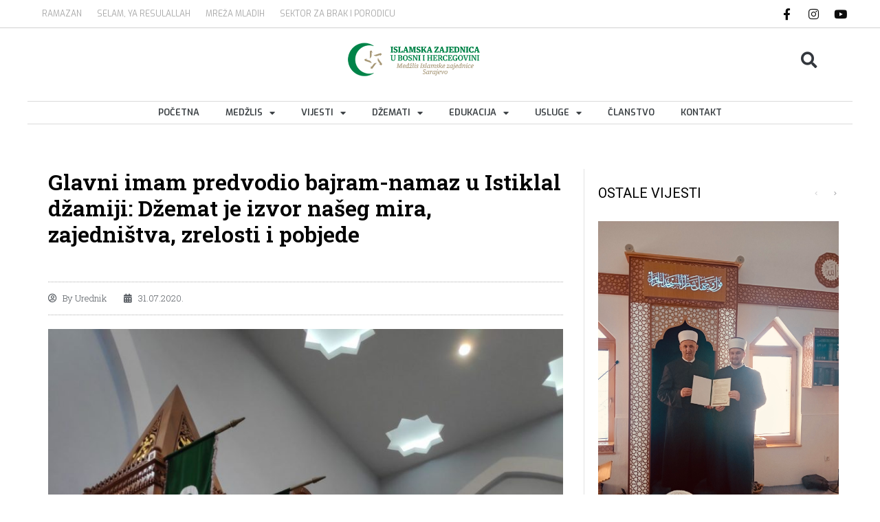

--- FILE ---
content_type: text/html; charset=UTF-8
request_url: https://medzlis-sarajevo.ba/glavni-imam-abdulgafar-ef-velic-predvodio-je-bajram-namaz-u-istiklal-dzamiji-dzemat-je-mjesto-nase-pobjede/
body_size: 24138
content:
<!doctype html>
<html lang="en-US" prefix="og: https://ogp.me/ns#">
<head>
	<meta charset="UTF-8">
	<meta name="viewport" content="width=device-width, initial-scale=1">
	<link rel="profile" href="https://gmpg.org/xfn/11">
	<!-- Manifest added by SuperPWA - Progressive Web Apps Plugin For WordPress -->
<link rel="manifest" href="/superpwa-manifest.json">
<meta name="theme-color" content="#000000">
<meta name="mobile-web-app-capable" content="yes">
<meta name="apple-touch-fullscreen" content="yes">
<meta name="apple-mobile-web-app-title" content="Medžlis Islamske zajednice Sarajevo">
<meta name="application-name" content="Medžlis Islamske zajednice Sarajevo">
<meta name="apple-mobile-web-app-capable" content="yes">
<meta name="apple-mobile-web-app-status-bar-style" content="default">
<link rel="apple-touch-icon"  href="https://medzlis-sarajevo.ba/wp-content/uploads/2018/09/icon.png">
<link rel="apple-touch-icon" sizes="192x192" href="https://medzlis-sarajevo.ba/wp-content/uploads/2018/09/icon.png">
<!-- / SuperPWA.com -->

<!-- Search Engine Optimization by Rank Math - https://rankmath.com/ -->
<title>Glavni imam predvodio bajram-namaz u Istiklal džamiji: Džemat je izvor našeg mira, zajedništva, zrelosti i pobjede | Medžlis Islamske zajednice Sarajevo</title>
<meta name="description" content="Centralna bajramska svečanost Medžlisa Islamske zajednice Sarajevo održana je u Istiklal džamiji, a predvodio ju je glavni imam dr. Abdulgafar-ef. Velić uz"/>
<meta name="robots" content="follow, index, max-snippet:-1, max-video-preview:-1, max-image-preview:large"/>
<link rel="canonical" href="https://medzlis-sarajevo.ba/glavni-imam-abdulgafar-ef-velic-predvodio-je-bajram-namaz-u-istiklal-dzamiji-dzemat-je-mjesto-nase-pobjede/" />
<meta property="og:locale" content="en_US" />
<meta property="og:type" content="article" />
<meta property="og:title" content="Glavni imam predvodio bajram-namaz u Istiklal džamiji: Džemat je izvor našeg mira, zajedništva, zrelosti i pobjede | Medžlis Islamske zajednice Sarajevo" />
<meta property="og:description" content="Centralna bajramska svečanost Medžlisa Islamske zajednice Sarajevo održana je u Istiklal džamiji, a predvodio ju je glavni imam dr. Abdulgafar-ef. Velić uz" />
<meta property="og:url" content="https://medzlis-sarajevo.ba/glavni-imam-abdulgafar-ef-velic-predvodio-je-bajram-namaz-u-istiklal-dzamiji-dzemat-je-mjesto-nase-pobjede/" />
<meta property="og:site_name" content="Medžlis Islamske zajednice Sarajevo" />
<meta property="article:publisher" content="https://www.facebook.com/sarajevskimedzlis.ba/" />
<meta property="article:tag" content="abdulgafar velić" />
<meta property="article:tag" content="Ahmet Skopljak" />
<meta property="article:tag" content="Bajram" />
<meta property="article:tag" content="Istiklal" />
<meta property="article:section" content="Iz Medžlisa" />
<meta property="og:updated_time" content="2020-08-01T06:24:00+02:00" />
<meta property="fb:app_id" content="2504441339573884" />
<meta property="og:image" content="https://medzlis-sarajevo.ba/wp-content/uploads/2020/07/IMG-349f4b38476bfc7bf318a079e176ce5c-V.jpg" />
<meta property="og:image:secure_url" content="https://medzlis-sarajevo.ba/wp-content/uploads/2020/07/IMG-349f4b38476bfc7bf318a079e176ce5c-V.jpg" />
<meta property="og:image:width" content="1200" />
<meta property="og:image:height" content="1600" />
<meta property="og:image:alt" content="Glavni imam predvodio bajram-namaz u Istiklal džamiji: Džemat je izvor našeg mira, zajedništva, zrelosti i pobjede" />
<meta property="og:image:type" content="image/jpeg" />
<meta property="article:published_time" content="2020-07-31T23:55:11+02:00" />
<meta property="article:modified_time" content="2020-08-01T06:24:00+02:00" />
<meta name="twitter:card" content="summary_large_image" />
<meta name="twitter:title" content="Glavni imam predvodio bajram-namaz u Istiklal džamiji: Džemat je izvor našeg mira, zajedništva, zrelosti i pobjede | Medžlis Islamske zajednice Sarajevo" />
<meta name="twitter:description" content="Centralna bajramska svečanost Medžlisa Islamske zajednice Sarajevo održana je u Istiklal džamiji, a predvodio ju je glavni imam dr. Abdulgafar-ef. Velić uz" />
<meta name="twitter:site" content="@mizsarajevo" />
<meta name="twitter:creator" content="@mizsarajevo" />
<meta name="twitter:image" content="https://medzlis-sarajevo.ba/wp-content/uploads/2020/07/IMG-349f4b38476bfc7bf318a079e176ce5c-V.jpg" />
<meta name="twitter:label1" content="Written by" />
<meta name="twitter:data1" content="Urednik" />
<meta name="twitter:label2" content="Time to read" />
<meta name="twitter:data2" content="1 minute" />
<script type="application/ld+json" class="rank-math-schema">{"@context":"https://schema.org","@graph":[{"@type":["Person","Organization"],"@id":"https://medzlis-sarajevo.ba/#person","name":"Sanin Pehlivanovi\u0107","sameAs":["https://www.facebook.com/sarajevskimedzlis.ba/","https://twitter.com/mizsarajevo"],"logo":{"@type":"ImageObject","@id":"https://medzlis-sarajevo.ba/#logo","url":"https://medzlis-sarajevo.ba/wp-content/uploads/2018/09/medzlis_logo_retina2x800.png","contentUrl":"https://medzlis-sarajevo.ba/wp-content/uploads/2018/09/medzlis_logo_retina2x800.png","caption":"Sanin Pehlivanovi\u0107","inLanguage":"en-US","width":"800","height":"200"},"image":{"@type":"ImageObject","@id":"https://medzlis-sarajevo.ba/#logo","url":"https://medzlis-sarajevo.ba/wp-content/uploads/2018/09/medzlis_logo_retina2x800.png","contentUrl":"https://medzlis-sarajevo.ba/wp-content/uploads/2018/09/medzlis_logo_retina2x800.png","caption":"Sanin Pehlivanovi\u0107","inLanguage":"en-US","width":"800","height":"200"}},{"@type":"WebSite","@id":"https://medzlis-sarajevo.ba/#website","url":"https://medzlis-sarajevo.ba","name":"Sanin Pehlivanovi\u0107","publisher":{"@id":"https://medzlis-sarajevo.ba/#person"},"inLanguage":"en-US"},{"@type":"ImageObject","@id":"https://medzlis-sarajevo.ba/wp-content/uploads/2020/07/IMG-349f4b38476bfc7bf318a079e176ce5c-V.jpg","url":"https://medzlis-sarajevo.ba/wp-content/uploads/2020/07/IMG-349f4b38476bfc7bf318a079e176ce5c-V.jpg","width":"1200","height":"1600","inLanguage":"en-US"},{"@type":"WebPage","@id":"https://medzlis-sarajevo.ba/glavni-imam-abdulgafar-ef-velic-predvodio-je-bajram-namaz-u-istiklal-dzamiji-dzemat-je-mjesto-nase-pobjede/#webpage","url":"https://medzlis-sarajevo.ba/glavni-imam-abdulgafar-ef-velic-predvodio-je-bajram-namaz-u-istiklal-dzamiji-dzemat-je-mjesto-nase-pobjede/","name":"Glavni imam predvodio bajram-namaz u Istiklal d\u017eamiji: D\u017eemat je izvor na\u0161eg mira, zajedni\u0161tva, zrelosti i pobjede | Med\u017elis Islamske zajednice Sarajevo","datePublished":"2020-07-31T23:55:11+02:00","dateModified":"2020-08-01T06:24:00+02:00","isPartOf":{"@id":"https://medzlis-sarajevo.ba/#website"},"primaryImageOfPage":{"@id":"https://medzlis-sarajevo.ba/wp-content/uploads/2020/07/IMG-349f4b38476bfc7bf318a079e176ce5c-V.jpg"},"inLanguage":"en-US"},{"@type":"Person","@id":"https://medzlis-sarajevo.ba/glavni-imam-abdulgafar-ef-velic-predvodio-je-bajram-namaz-u-istiklal-dzamiji-dzemat-je-mjesto-nase-pobjede/#author","name":"Urednik","image":{"@type":"ImageObject","@id":"https://secure.gravatar.com/avatar/8f4e08b889d80a13fcc76c5b914e8642?s=96&amp;d=mm&amp;r=g","url":"https://secure.gravatar.com/avatar/8f4e08b889d80a13fcc76c5b914e8642?s=96&amp;d=mm&amp;r=g","caption":"Urednik","inLanguage":"en-US"}},{"@type":"BlogPosting","headline":"Glavni imam predvodio bajram-namaz u Istiklal d\u017eamiji: D\u017eemat je izvor na\u0161eg mira, zajedni\u0161tva, zrelosti i","datePublished":"2020-07-31T23:55:11+02:00","dateModified":"2020-08-01T06:24:00+02:00","author":{"@id":"https://medzlis-sarajevo.ba/glavni-imam-abdulgafar-ef-velic-predvodio-je-bajram-namaz-u-istiklal-dzamiji-dzemat-je-mjesto-nase-pobjede/#author","name":"Urednik"},"publisher":{"@id":"https://medzlis-sarajevo.ba/#person"},"description":"Centralna bajramska sve\u010danost Med\u017elisa Islamske zajednice Sarajevo odr\u017eana je u Istiklal d\u017eamiji, a predvodio ju je glavni imam dr. Abdulgafar-ef. Veli\u0107 uz","name":"Glavni imam predvodio bajram-namaz u Istiklal d\u017eamiji: D\u017eemat je izvor na\u0161eg mira, zajedni\u0161tva, zrelosti i","@id":"https://medzlis-sarajevo.ba/glavni-imam-abdulgafar-ef-velic-predvodio-je-bajram-namaz-u-istiklal-dzamiji-dzemat-je-mjesto-nase-pobjede/#richSnippet","isPartOf":{"@id":"https://medzlis-sarajevo.ba/glavni-imam-abdulgafar-ef-velic-predvodio-je-bajram-namaz-u-istiklal-dzamiji-dzemat-je-mjesto-nase-pobjede/#webpage"},"image":{"@id":"https://medzlis-sarajevo.ba/wp-content/uploads/2020/07/IMG-349f4b38476bfc7bf318a079e176ce5c-V.jpg"},"inLanguage":"en-US","mainEntityOfPage":{"@id":"https://medzlis-sarajevo.ba/glavni-imam-abdulgafar-ef-velic-predvodio-je-bajram-namaz-u-istiklal-dzamiji-dzemat-je-mjesto-nase-pobjede/#webpage"}}]}</script>
<!-- /Rank Math WordPress SEO plugin -->

<link rel='dns-prefetch' href='//www.googletagmanager.com' />
<link rel="alternate" type="application/rss+xml" title="Medžlis Islamske zajednice Sarajevo &raquo; Feed" href="https://medzlis-sarajevo.ba/feed/" />
<link rel="alternate" type="application/rss+xml" title="Medžlis Islamske zajednice Sarajevo &raquo; Comments Feed" href="https://medzlis-sarajevo.ba/comments/feed/" />
<link rel='stylesheet' id='hello-elementor-theme-style-css' href='https://medzlis-sarajevo.ba/wp-content/themes/hello-elementor/theme.min.css?ver=3.3.0' media='all' />
<link rel='stylesheet' id='jet-menu-hello-css' href='https://medzlis-sarajevo.ba/wp-content/plugins/jet-menu/integration/themes/hello-elementor/assets/css/style.css?ver=2.4.4' media='all' />
<link rel='stylesheet' id='wp-block-library-css' href='https://medzlis-sarajevo.ba/wp-includes/css/dist/block-library/style.min.css?ver=6.5.7' media='all' />
<link rel='stylesheet' id='jet-engine-frontend-css' href='https://medzlis-sarajevo.ba/wp-content/plugins/jet-engine/assets/css/frontend.css?ver=3.4.3' media='all' />
<style id='global-styles-inline-css'>
body{--wp--preset--color--black: #000000;--wp--preset--color--cyan-bluish-gray: #abb8c3;--wp--preset--color--white: #ffffff;--wp--preset--color--pale-pink: #f78da7;--wp--preset--color--vivid-red: #cf2e2e;--wp--preset--color--luminous-vivid-orange: #ff6900;--wp--preset--color--luminous-vivid-amber: #fcb900;--wp--preset--color--light-green-cyan: #7bdcb5;--wp--preset--color--vivid-green-cyan: #00d084;--wp--preset--color--pale-cyan-blue: #8ed1fc;--wp--preset--color--vivid-cyan-blue: #0693e3;--wp--preset--color--vivid-purple: #9b51e0;--wp--preset--gradient--vivid-cyan-blue-to-vivid-purple: linear-gradient(135deg,rgba(6,147,227,1) 0%,rgb(155,81,224) 100%);--wp--preset--gradient--light-green-cyan-to-vivid-green-cyan: linear-gradient(135deg,rgb(122,220,180) 0%,rgb(0,208,130) 100%);--wp--preset--gradient--luminous-vivid-amber-to-luminous-vivid-orange: linear-gradient(135deg,rgba(252,185,0,1) 0%,rgba(255,105,0,1) 100%);--wp--preset--gradient--luminous-vivid-orange-to-vivid-red: linear-gradient(135deg,rgba(255,105,0,1) 0%,rgb(207,46,46) 100%);--wp--preset--gradient--very-light-gray-to-cyan-bluish-gray: linear-gradient(135deg,rgb(238,238,238) 0%,rgb(169,184,195) 100%);--wp--preset--gradient--cool-to-warm-spectrum: linear-gradient(135deg,rgb(74,234,220) 0%,rgb(151,120,209) 20%,rgb(207,42,186) 40%,rgb(238,44,130) 60%,rgb(251,105,98) 80%,rgb(254,248,76) 100%);--wp--preset--gradient--blush-light-purple: linear-gradient(135deg,rgb(255,206,236) 0%,rgb(152,150,240) 100%);--wp--preset--gradient--blush-bordeaux: linear-gradient(135deg,rgb(254,205,165) 0%,rgb(254,45,45) 50%,rgb(107,0,62) 100%);--wp--preset--gradient--luminous-dusk: linear-gradient(135deg,rgb(255,203,112) 0%,rgb(199,81,192) 50%,rgb(65,88,208) 100%);--wp--preset--gradient--pale-ocean: linear-gradient(135deg,rgb(255,245,203) 0%,rgb(182,227,212) 50%,rgb(51,167,181) 100%);--wp--preset--gradient--electric-grass: linear-gradient(135deg,rgb(202,248,128) 0%,rgb(113,206,126) 100%);--wp--preset--gradient--midnight: linear-gradient(135deg,rgb(2,3,129) 0%,rgb(40,116,252) 100%);--wp--preset--font-size--small: 13px;--wp--preset--font-size--medium: 20px;--wp--preset--font-size--large: 36px;--wp--preset--font-size--x-large: 42px;--wp--preset--spacing--20: 0.44rem;--wp--preset--spacing--30: 0.67rem;--wp--preset--spacing--40: 1rem;--wp--preset--spacing--50: 1.5rem;--wp--preset--spacing--60: 2.25rem;--wp--preset--spacing--70: 3.38rem;--wp--preset--spacing--80: 5.06rem;--wp--preset--shadow--natural: 6px 6px 9px rgba(0, 0, 0, 0.2);--wp--preset--shadow--deep: 12px 12px 50px rgba(0, 0, 0, 0.4);--wp--preset--shadow--sharp: 6px 6px 0px rgba(0, 0, 0, 0.2);--wp--preset--shadow--outlined: 6px 6px 0px -3px rgba(255, 255, 255, 1), 6px 6px rgba(0, 0, 0, 1);--wp--preset--shadow--crisp: 6px 6px 0px rgba(0, 0, 0, 1);}body { margin: 0;--wp--style--global--content-size: 800px;--wp--style--global--wide-size: 1200px; }.wp-site-blocks > .alignleft { float: left; margin-right: 2em; }.wp-site-blocks > .alignright { float: right; margin-left: 2em; }.wp-site-blocks > .aligncenter { justify-content: center; margin-left: auto; margin-right: auto; }:where(.wp-site-blocks) > * { margin-block-start: 24px; margin-block-end: 0; }:where(.wp-site-blocks) > :first-child:first-child { margin-block-start: 0; }:where(.wp-site-blocks) > :last-child:last-child { margin-block-end: 0; }body { --wp--style--block-gap: 24px; }:where(body .is-layout-flow)  > :first-child:first-child{margin-block-start: 0;}:where(body .is-layout-flow)  > :last-child:last-child{margin-block-end: 0;}:where(body .is-layout-flow)  > *{margin-block-start: 24px;margin-block-end: 0;}:where(body .is-layout-constrained)  > :first-child:first-child{margin-block-start: 0;}:where(body .is-layout-constrained)  > :last-child:last-child{margin-block-end: 0;}:where(body .is-layout-constrained)  > *{margin-block-start: 24px;margin-block-end: 0;}:where(body .is-layout-flex) {gap: 24px;}:where(body .is-layout-grid) {gap: 24px;}body .is-layout-flow > .alignleft{float: left;margin-inline-start: 0;margin-inline-end: 2em;}body .is-layout-flow > .alignright{float: right;margin-inline-start: 2em;margin-inline-end: 0;}body .is-layout-flow > .aligncenter{margin-left: auto !important;margin-right: auto !important;}body .is-layout-constrained > .alignleft{float: left;margin-inline-start: 0;margin-inline-end: 2em;}body .is-layout-constrained > .alignright{float: right;margin-inline-start: 2em;margin-inline-end: 0;}body .is-layout-constrained > .aligncenter{margin-left: auto !important;margin-right: auto !important;}body .is-layout-constrained > :where(:not(.alignleft):not(.alignright):not(.alignfull)){max-width: var(--wp--style--global--content-size);margin-left: auto !important;margin-right: auto !important;}body .is-layout-constrained > .alignwide{max-width: var(--wp--style--global--wide-size);}body .is-layout-flex{display: flex;}body .is-layout-flex{flex-wrap: wrap;align-items: center;}body .is-layout-flex > *{margin: 0;}body .is-layout-grid{display: grid;}body .is-layout-grid > *{margin: 0;}body{padding-top: 0px;padding-right: 0px;padding-bottom: 0px;padding-left: 0px;}a:where(:not(.wp-element-button)){text-decoration: underline;}.wp-element-button, .wp-block-button__link{background-color: #32373c;border-width: 0;color: #fff;font-family: inherit;font-size: inherit;line-height: inherit;padding: calc(0.667em + 2px) calc(1.333em + 2px);text-decoration: none;}.has-black-color{color: var(--wp--preset--color--black) !important;}.has-cyan-bluish-gray-color{color: var(--wp--preset--color--cyan-bluish-gray) !important;}.has-white-color{color: var(--wp--preset--color--white) !important;}.has-pale-pink-color{color: var(--wp--preset--color--pale-pink) !important;}.has-vivid-red-color{color: var(--wp--preset--color--vivid-red) !important;}.has-luminous-vivid-orange-color{color: var(--wp--preset--color--luminous-vivid-orange) !important;}.has-luminous-vivid-amber-color{color: var(--wp--preset--color--luminous-vivid-amber) !important;}.has-light-green-cyan-color{color: var(--wp--preset--color--light-green-cyan) !important;}.has-vivid-green-cyan-color{color: var(--wp--preset--color--vivid-green-cyan) !important;}.has-pale-cyan-blue-color{color: var(--wp--preset--color--pale-cyan-blue) !important;}.has-vivid-cyan-blue-color{color: var(--wp--preset--color--vivid-cyan-blue) !important;}.has-vivid-purple-color{color: var(--wp--preset--color--vivid-purple) !important;}.has-black-background-color{background-color: var(--wp--preset--color--black) !important;}.has-cyan-bluish-gray-background-color{background-color: var(--wp--preset--color--cyan-bluish-gray) !important;}.has-white-background-color{background-color: var(--wp--preset--color--white) !important;}.has-pale-pink-background-color{background-color: var(--wp--preset--color--pale-pink) !important;}.has-vivid-red-background-color{background-color: var(--wp--preset--color--vivid-red) !important;}.has-luminous-vivid-orange-background-color{background-color: var(--wp--preset--color--luminous-vivid-orange) !important;}.has-luminous-vivid-amber-background-color{background-color: var(--wp--preset--color--luminous-vivid-amber) !important;}.has-light-green-cyan-background-color{background-color: var(--wp--preset--color--light-green-cyan) !important;}.has-vivid-green-cyan-background-color{background-color: var(--wp--preset--color--vivid-green-cyan) !important;}.has-pale-cyan-blue-background-color{background-color: var(--wp--preset--color--pale-cyan-blue) !important;}.has-vivid-cyan-blue-background-color{background-color: var(--wp--preset--color--vivid-cyan-blue) !important;}.has-vivid-purple-background-color{background-color: var(--wp--preset--color--vivid-purple) !important;}.has-black-border-color{border-color: var(--wp--preset--color--black) !important;}.has-cyan-bluish-gray-border-color{border-color: var(--wp--preset--color--cyan-bluish-gray) !important;}.has-white-border-color{border-color: var(--wp--preset--color--white) !important;}.has-pale-pink-border-color{border-color: var(--wp--preset--color--pale-pink) !important;}.has-vivid-red-border-color{border-color: var(--wp--preset--color--vivid-red) !important;}.has-luminous-vivid-orange-border-color{border-color: var(--wp--preset--color--luminous-vivid-orange) !important;}.has-luminous-vivid-amber-border-color{border-color: var(--wp--preset--color--luminous-vivid-amber) !important;}.has-light-green-cyan-border-color{border-color: var(--wp--preset--color--light-green-cyan) !important;}.has-vivid-green-cyan-border-color{border-color: var(--wp--preset--color--vivid-green-cyan) !important;}.has-pale-cyan-blue-border-color{border-color: var(--wp--preset--color--pale-cyan-blue) !important;}.has-vivid-cyan-blue-border-color{border-color: var(--wp--preset--color--vivid-cyan-blue) !important;}.has-vivid-purple-border-color{border-color: var(--wp--preset--color--vivid-purple) !important;}.has-vivid-cyan-blue-to-vivid-purple-gradient-background{background: var(--wp--preset--gradient--vivid-cyan-blue-to-vivid-purple) !important;}.has-light-green-cyan-to-vivid-green-cyan-gradient-background{background: var(--wp--preset--gradient--light-green-cyan-to-vivid-green-cyan) !important;}.has-luminous-vivid-amber-to-luminous-vivid-orange-gradient-background{background: var(--wp--preset--gradient--luminous-vivid-amber-to-luminous-vivid-orange) !important;}.has-luminous-vivid-orange-to-vivid-red-gradient-background{background: var(--wp--preset--gradient--luminous-vivid-orange-to-vivid-red) !important;}.has-very-light-gray-to-cyan-bluish-gray-gradient-background{background: var(--wp--preset--gradient--very-light-gray-to-cyan-bluish-gray) !important;}.has-cool-to-warm-spectrum-gradient-background{background: var(--wp--preset--gradient--cool-to-warm-spectrum) !important;}.has-blush-light-purple-gradient-background{background: var(--wp--preset--gradient--blush-light-purple) !important;}.has-blush-bordeaux-gradient-background{background: var(--wp--preset--gradient--blush-bordeaux) !important;}.has-luminous-dusk-gradient-background{background: var(--wp--preset--gradient--luminous-dusk) !important;}.has-pale-ocean-gradient-background{background: var(--wp--preset--gradient--pale-ocean) !important;}.has-electric-grass-gradient-background{background: var(--wp--preset--gradient--electric-grass) !important;}.has-midnight-gradient-background{background: var(--wp--preset--gradient--midnight) !important;}.has-small-font-size{font-size: var(--wp--preset--font-size--small) !important;}.has-medium-font-size{font-size: var(--wp--preset--font-size--medium) !important;}.has-large-font-size{font-size: var(--wp--preset--font-size--large) !important;}.has-x-large-font-size{font-size: var(--wp--preset--font-size--x-large) !important;}
.wp-block-navigation a:where(:not(.wp-element-button)){color: inherit;}
.wp-block-pullquote{font-size: 1.5em;line-height: 1.6;}
</style>
<link rel='stylesheet' id='hello-elementor-css' href='https://medzlis-sarajevo.ba/wp-content/themes/hello-elementor/style.min.css?ver=3.3.0' media='all' />
<link rel='stylesheet' id='hello-elementor-header-footer-css' href='https://medzlis-sarajevo.ba/wp-content/themes/hello-elementor/header-footer.min.css?ver=3.3.0' media='all' />
<link rel='stylesheet' id='font-awesome-all-css' href='https://medzlis-sarajevo.ba/wp-content/plugins/jet-menu/assets/public/lib/font-awesome/css/all.min.css?ver=5.12.0' media='all' />
<link rel='stylesheet' id='font-awesome-v4-shims-css' href='https://medzlis-sarajevo.ba/wp-content/plugins/jet-menu/assets/public/lib/font-awesome/css/v4-shims.min.css?ver=5.12.0' media='all' />
<link rel='stylesheet' id='jet-menu-public-styles-css' href='https://medzlis-sarajevo.ba/wp-content/plugins/jet-menu/assets/public/css/public.css?ver=2.4.4' media='all' />
<link rel='stylesheet' id='jet-popup-frontend-css' href='https://medzlis-sarajevo.ba/wp-content/plugins/jet-popup/assets/css/jet-popup-frontend.css?ver=2.0.3.1' media='all' />
<link rel='stylesheet' id='jet-blocks-css' href='https://medzlis-sarajevo.ba/wp-content/uploads/elementor/css/custom-jet-blocks.css?ver=1.3.11' media='all' />
<link rel='stylesheet' id='jet-elements-css' href='https://medzlis-sarajevo.ba/wp-content/plugins/jet-elements/assets/css/jet-elements.css?ver=2.6.17.1' media='all' />
<link rel='stylesheet' id='jet-elements-skin-css' href='https://medzlis-sarajevo.ba/wp-content/plugins/jet-elements/assets/css/jet-elements-skin.css?ver=2.6.17.1' media='all' />
<link rel='stylesheet' id='elementor-icons-css' href='https://medzlis-sarajevo.ba/wp-content/plugins/elementor/assets/lib/eicons/css/elementor-icons.min.css?ver=5.30.0' media='all' />
<link rel='stylesheet' id='elementor-frontend-css' href='https://medzlis-sarajevo.ba/wp-content/plugins/elementor/assets/css/frontend-lite.min.css?ver=3.22.1' media='all' />
<link rel='stylesheet' id='swiper-css' href='https://medzlis-sarajevo.ba/wp-content/plugins/elementor/assets/lib/swiper/v8/css/swiper.min.css?ver=8.4.5' media='all' />
<link rel='stylesheet' id='elementor-post-23510-css' href='https://medzlis-sarajevo.ba/wp-content/uploads/elementor/css/post-23510.css?ver=1738069841' media='all' />
<link rel='stylesheet' id='elementor-pro-css' href='https://medzlis-sarajevo.ba/wp-content/plugins/pro-elements/assets/css/frontend-lite.min.css?ver=3.20.2' media='all' />
<link rel='stylesheet' id='jet-blog-css' href='https://medzlis-sarajevo.ba/wp-content/plugins/jet-blog/assets/css/jet-blog.css?ver=2.3.6' media='all' />
<link rel='stylesheet' id='font-awesome-5-all-css' href='https://medzlis-sarajevo.ba/wp-content/plugins/elementor/assets/lib/font-awesome/css/all.min.css?ver=3.22.1' media='all' />
<link rel='stylesheet' id='font-awesome-4-shim-css' href='https://medzlis-sarajevo.ba/wp-content/plugins/elementor/assets/lib/font-awesome/css/v4-shims.min.css?ver=3.22.1' media='all' />
<link rel='stylesheet' id='elementor-global-css' href='https://medzlis-sarajevo.ba/wp-content/uploads/elementor/css/global.css?ver=1738069842' media='all' />
<link rel='stylesheet' id='elementor-post-5790-css' href='https://medzlis-sarajevo.ba/wp-content/uploads/elementor/css/post-5790.css?ver=1738069842' media='all' />
<link rel='stylesheet' id='elementor-post-5851-css' href='https://medzlis-sarajevo.ba/wp-content/uploads/elementor/css/post-5851.css?ver=1738069842' media='all' />
<link rel='stylesheet' id='elementor-post-5820-css' href='https://medzlis-sarajevo.ba/wp-content/uploads/elementor/css/post-5820.css?ver=1738069869' media='all' />
<link rel='stylesheet' id='elementor-post-30471-css' href='https://medzlis-sarajevo.ba/wp-content/uploads/elementor/css/post-30471.css?ver=1738069842' media='all' />
<link rel='stylesheet' id='hello-elementor-child-style-css' href='https://medzlis-sarajevo.ba/wp-content/themes/hello-theme-child-master/style.css?ver=2.0.0' media='all' />
<link rel='stylesheet' id='google-fonts-1-css' href='https://fonts.googleapis.com/css?family=Roboto+Slab%3A100%2C100italic%2C200%2C200italic%2C300%2C300italic%2C400%2C400italic%2C500%2C500italic%2C600%2C600italic%2C700%2C700italic%2C800%2C800italic%2C900%2C900italic%7CExo%3A100%2C100italic%2C200%2C200italic%2C300%2C300italic%2C400%2C400italic%2C500%2C500italic%2C600%2C600italic%2C700%2C700italic%2C800%2C800italic%2C900%2C900italic%7CMontserrat%3A100%2C100italic%2C200%2C200italic%2C300%2C300italic%2C400%2C400italic%2C500%2C500italic%2C600%2C600italic%2C700%2C700italic%2C800%2C800italic%2C900%2C900italic%7CRoboto%3A100%2C100italic%2C200%2C200italic%2C300%2C300italic%2C400%2C400italic%2C500%2C500italic%2C600%2C600italic%2C700%2C700italic%2C800%2C800italic%2C900%2C900italic&#038;display=auto&#038;ver=6.5.7' media='all' />
<link rel='stylesheet' id='elementor-icons-shared-0-css' href='https://medzlis-sarajevo.ba/wp-content/plugins/elementor/assets/lib/font-awesome/css/fontawesome.min.css?ver=5.15.3' media='all' />
<link rel='stylesheet' id='elementor-icons-fa-solid-css' href='https://medzlis-sarajevo.ba/wp-content/plugins/elementor/assets/lib/font-awesome/css/solid.min.css?ver=5.15.3' media='all' />
<link rel='stylesheet' id='elementor-icons-fa-brands-css' href='https://medzlis-sarajevo.ba/wp-content/plugins/elementor/assets/lib/font-awesome/css/brands.min.css?ver=5.15.3' media='all' />
<link rel="preconnect" href="https://fonts.gstatic.com/" crossorigin><script src="https://medzlis-sarajevo.ba/wp-includes/js/jquery/jquery.min.js?ver=3.7.1" id="jquery-core-js"></script>
<script src="https://medzlis-sarajevo.ba/wp-includes/js/jquery/jquery-migrate.min.js?ver=3.4.1" id="jquery-migrate-js"></script>
<script src="https://medzlis-sarajevo.ba/wp-content/plugins/elementor/assets/lib/font-awesome/js/v4-shims.min.js?ver=3.22.1" id="font-awesome-4-shim-js"></script>

<!-- Google tag (gtag.js) snippet added by Site Kit -->
<!-- Google Analytics snippet added by Site Kit -->
<script src="https://www.googletagmanager.com/gtag/js?id=GT-MR5F3W6" id="google_gtagjs-js" async></script>
<script id="google_gtagjs-js-after">
window.dataLayer = window.dataLayer || [];function gtag(){dataLayer.push(arguments);}
gtag("set","linker",{"domains":["medzlis-sarajevo.ba"]});
gtag("js", new Date());
gtag("set", "developer_id.dZTNiMT", true);
gtag("config", "GT-MR5F3W6");
</script>
<link rel="https://api.w.org/" href="https://medzlis-sarajevo.ba/wp-json/" /><link rel="alternate" type="application/json" href="https://medzlis-sarajevo.ba/wp-json/wp/v2/posts/25351" /><link rel="EditURI" type="application/rsd+xml" title="RSD" href="https://medzlis-sarajevo.ba/xmlrpc.php?rsd" />
<meta name="generator" content="WordPress 6.5.7" />
<link rel='shortlink' href='https://medzlis-sarajevo.ba/?p=25351' />
<link rel="alternate" type="application/json+oembed" href="https://medzlis-sarajevo.ba/wp-json/oembed/1.0/embed?url=https%3A%2F%2Fmedzlis-sarajevo.ba%2Fglavni-imam-abdulgafar-ef-velic-predvodio-je-bajram-namaz-u-istiklal-dzamiji-dzemat-je-mjesto-nase-pobjede%2F" />
<link rel="alternate" type="text/xml+oembed" href="https://medzlis-sarajevo.ba/wp-json/oembed/1.0/embed?url=https%3A%2F%2Fmedzlis-sarajevo.ba%2Fglavni-imam-abdulgafar-ef-velic-predvodio-je-bajram-namaz-u-istiklal-dzamiji-dzemat-je-mjesto-nase-pobjede%2F&#038;format=xml" />
<meta name="generator" content="Site Kit by Google 1.170.0" /><meta name="generator" content="Elementor 3.22.1; features: e_optimized_assets_loading, e_optimized_css_loading, additional_custom_breakpoints; settings: css_print_method-external, google_font-enabled, font_display-auto">
      <meta name="onesignal" content="wordpress-plugin"/>
            <script>

      window.OneSignalDeferred = window.OneSignalDeferred || [];

      OneSignalDeferred.push(function(OneSignal) {
        var oneSignal_options = {};
        window._oneSignalInitOptions = oneSignal_options;

        oneSignal_options['serviceWorkerParam'] = { scope: '/' };
oneSignal_options['serviceWorkerPath'] = 'OneSignalSDKWorker.js.php';

        OneSignal.Notifications.setDefaultUrl("https://medzlis-sarajevo.ba");

        oneSignal_options['wordpress'] = true;
oneSignal_options['appId'] = 'c2540a19-9a40-4ed3-a48d-02627d19e536';
oneSignal_options['allowLocalhostAsSecureOrigin'] = true;
oneSignal_options['welcomeNotification'] = { };
oneSignal_options['welcomeNotification']['title'] = "Medžlis Islamske zajednice Sarajevo";
oneSignal_options['welcomeNotification']['message'] = "Hvala vam na pretplati!";
oneSignal_options['welcomeNotification']['url'] = "https://medzlis-sarajevo.ba";
oneSignal_options['path'] = "https://medzlis-sarajevo.ba/wp-content/plugins/onesignal-free-web-push-notifications/sdk_files/";
oneSignal_options['safari_web_id'] = "web.onesignal.auto.5f80e2fb-b063-4ecb-90f7-0c7e45de9678";
oneSignal_options['persistNotification'] = false;
oneSignal_options['promptOptions'] = { };
oneSignal_options['promptOptions']['actionMessage'] = "Pretplatite se na obavijesti.";
oneSignal_options['promptOptions']['exampleNotificationCaption'] = "Možete se odjaviti bilo kada";
oneSignal_options['promptOptions']['acceptButtonText'] = "Dopusti";
oneSignal_options['promptOptions']['cancelButtonText'] = "Ne hvala";
oneSignal_options['promptOptions']['siteName'] = "https://medzlis-sarajevo.ba";
oneSignal_options['promptOptions']['autoAcceptTitle'] = "Dopusti";
oneSignal_options['notifyButton'] = { };
oneSignal_options['notifyButton']['enable'] = true;
oneSignal_options['notifyButton']['position'] = 'bottom-right';
oneSignal_options['notifyButton']['theme'] = 'inverse';
oneSignal_options['notifyButton']['size'] = 'small';
oneSignal_options['notifyButton']['showCredit'] = true;
oneSignal_options['notifyButton']['text'] = {};
oneSignal_options['notifyButton']['text']['tip.state.unsubscribed'] = 'Pretplatite se na obavijesti.';
oneSignal_options['notifyButton']['text']['tip.state.subscribed'] = 'Pretplatili ste se na obavijesti. Hvala vam.';
oneSignal_options['notifyButton']['text']['tip.state.blocked'] = 'Blokirali ste obavijesti!';
oneSignal_options['notifyButton']['text']['message.action.subscribed'] = 'Hvala na pretplati na obavijesti!';
oneSignal_options['notifyButton']['text']['message.action.resubscribed'] = 'Pretplaćeni ste na obavijesti!';
oneSignal_options['notifyButton']['text']['message.action.unsubscribed'] = 'Više nećete primati obavijesti!';
oneSignal_options['notifyButton']['text']['dialog.main.title'] = 'Upravljanje obavijestima.';
oneSignal_options['notifyButton']['text']['dialog.main.button.subscribe'] = 'Pretplati se';
oneSignal_options['notifyButton']['text']['dialog.main.button.unsubscribe'] = 'Otkaži pretplatu';
oneSignal_options['notifyButton']['text']['dialog.blocked.title'] = 'Odblokiraj obavijesti';
oneSignal_options['notifyButton']['text']['dialog.blocked.message'] = 'Pratite upute za pretplatu na obavijesti:';
              OneSignal.init(window._oneSignalInitOptions);
              OneSignal.Slidedown.promptPush()      });

      function documentInitOneSignal() {
        var oneSignal_elements = document.getElementsByClassName("OneSignal-prompt");

        var oneSignalLinkClickHandler = function(event) { OneSignal.Notifications.requestPermission(); event.preventDefault(); };        for(var i = 0; i < oneSignal_elements.length; i++)
          oneSignal_elements[i].addEventListener('click', oneSignalLinkClickHandler, false);
      }

      if (document.readyState === 'complete') {
           documentInitOneSignal();
      }
      else {
           window.addEventListener("load", function(event){
               documentInitOneSignal();
          });
      }
    </script>
<link rel="icon" href="https://medzlis-sarajevo.ba/wp-content/uploads/2018/09/cropped-icon-32x32.png" sizes="32x32" />
<link rel="icon" href="https://medzlis-sarajevo.ba/wp-content/uploads/2018/09/cropped-icon-192x192.png" sizes="192x192" />
<meta name="msapplication-TileImage" content="https://medzlis-sarajevo.ba/wp-content/uploads/2018/09/cropped-icon-270x270.png" />
</head>
<body class="post-template-default single single-post postid-25351 single-format-standard wp-custom-logo wp-embed-responsive theme-default jet-desktop-menu-active elementor-default elementor-kit-23510 elementor-page-5820">


<a class="skip-link screen-reader-text" href="#content">Skip to content</a>

		<div data-elementor-type="header" data-elementor-id="5790" class="elementor elementor-5790 elementor-location-header" data-elementor-post-type="elementor_library">
					<section class="elementor-section elementor-top-section elementor-element elementor-element-4cc3637e elementor-section-height-min-height elementor-section-content-middle elementor-section-boxed elementor-section-height-default elementor-section-items-middle" data-id="4cc3637e" data-element_type="section" data-settings="{&quot;background_background&quot;:&quot;classic&quot;,&quot;jet_parallax_layout_list&quot;:[{&quot;jet_parallax_layout_speed&quot;:{&quot;unit&quot;:&quot;%&quot;,&quot;size&quot;:50,&quot;sizes&quot;:[]},&quot;_id&quot;:&quot;4558e97&quot;,&quot;jet_parallax_layout_image&quot;:{&quot;url&quot;:&quot;&quot;,&quot;id&quot;:&quot;&quot;,&quot;size&quot;:&quot;&quot;},&quot;jet_parallax_layout_image_tablet&quot;:{&quot;url&quot;:&quot;&quot;,&quot;id&quot;:&quot;&quot;,&quot;size&quot;:&quot;&quot;},&quot;jet_parallax_layout_image_mobile&quot;:{&quot;url&quot;:&quot;&quot;,&quot;id&quot;:&quot;&quot;,&quot;size&quot;:&quot;&quot;},&quot;jet_parallax_layout_type&quot;:&quot;scroll&quot;,&quot;jet_parallax_layout_direction&quot;:null,&quot;jet_parallax_layout_fx_direction&quot;:null,&quot;jet_parallax_layout_z_index&quot;:&quot;&quot;,&quot;jet_parallax_layout_bg_x&quot;:50,&quot;jet_parallax_layout_bg_x_tablet&quot;:&quot;&quot;,&quot;jet_parallax_layout_bg_x_mobile&quot;:&quot;&quot;,&quot;jet_parallax_layout_bg_y&quot;:50,&quot;jet_parallax_layout_bg_y_tablet&quot;:&quot;&quot;,&quot;jet_parallax_layout_bg_y_mobile&quot;:&quot;&quot;,&quot;jet_parallax_layout_bg_size&quot;:&quot;auto&quot;,&quot;jet_parallax_layout_bg_size_tablet&quot;:&quot;&quot;,&quot;jet_parallax_layout_bg_size_mobile&quot;:&quot;&quot;,&quot;jet_parallax_layout_animation_prop&quot;:&quot;transform&quot;,&quot;jet_parallax_layout_on&quot;:[&quot;desktop&quot;,&quot;tablet&quot;]}],&quot;sticky&quot;:&quot;top&quot;,&quot;sticky_on&quot;:[&quot;mobile&quot;],&quot;sticky_offset&quot;:0,&quot;sticky_effects_offset&quot;:0}">
						<div class="elementor-container elementor-column-gap-default">
					<div class="elementor-column elementor-col-50 elementor-top-column elementor-element elementor-element-5abfebff" data-id="5abfebff" data-element_type="column">
			<div class="elementor-widget-wrap elementor-element-populated">
						<div class="elementor-element elementor-element-fc3ef15 elementor-nav-menu__align-start elementor-nav-menu--dropdown-mobile elementor-hidden-phone elementor-nav-menu__text-align-aside elementor-nav-menu--toggle elementor-nav-menu--burger elementor-widget elementor-widget-nav-menu" data-id="fc3ef15" data-element_type="widget" data-settings="{&quot;layout&quot;:&quot;horizontal&quot;,&quot;submenu_icon&quot;:{&quot;value&quot;:&quot;&lt;i class=\&quot;fas fa-caret-down\&quot;&gt;&lt;\/i&gt;&quot;,&quot;library&quot;:&quot;fa-solid&quot;},&quot;toggle&quot;:&quot;burger&quot;}" data-widget_type="nav-menu.default">
				<div class="elementor-widget-container">
			<link rel="stylesheet" href="https://medzlis-sarajevo.ba/wp-content/plugins/pro-elements/assets/css/widget-nav-menu.min.css">			<nav class="elementor-nav-menu--main elementor-nav-menu__container elementor-nav-menu--layout-horizontal e--pointer-none">
				<ul id="menu-1-fc3ef15" class="elementor-nav-menu"><li class="menu-item menu-item-type-post_type menu-item-object-page menu-item-11279"><a href="https://medzlis-sarajevo.ba/tag-ramazan/" class="elementor-item">Ramazan</a></li>
<li class="menu-item menu-item-type-custom menu-item-object-custom menu-item-3811"><a href="https://medzlis-sarajevo.ba/selam-ya-resulallah/" class="elementor-item">SELAM, YA RESULALLAH</a></li>
<li class="menu-item menu-item-type-custom menu-item-object-custom menu-item-6112"><a href="https://medzlis-sarajevo.ba/mreza-mladih-web/" class="elementor-item">MREŽA MLADIH</a></li>
<li class="menu-item menu-item-type-post_type menu-item-object-page menu-item-7603"><a href="https://medzlis-sarajevo.ba/sektor-za-brak-i-porodicu/" class="elementor-item">Sektor za brak i porodicu</a></li>
</ul>			</nav>
					<div class="elementor-menu-toggle" role="button" tabindex="0" aria-label="Menu Toggle" aria-expanded="false">
			<i aria-hidden="true" role="presentation" class="elementor-menu-toggle__icon--open eicon-menu-bar"></i><i aria-hidden="true" role="presentation" class="elementor-menu-toggle__icon--close eicon-close"></i>			<span class="elementor-screen-only">Menu</span>
		</div>
					<nav class="elementor-nav-menu--dropdown elementor-nav-menu__container" aria-hidden="true">
				<ul id="menu-2-fc3ef15" class="elementor-nav-menu"><li class="menu-item menu-item-type-post_type menu-item-object-page menu-item-11279"><a href="https://medzlis-sarajevo.ba/tag-ramazan/" class="elementor-item" tabindex="-1">Ramazan</a></li>
<li class="menu-item menu-item-type-custom menu-item-object-custom menu-item-3811"><a href="https://medzlis-sarajevo.ba/selam-ya-resulallah/" class="elementor-item" tabindex="-1">SELAM, YA RESULALLAH</a></li>
<li class="menu-item menu-item-type-custom menu-item-object-custom menu-item-6112"><a href="https://medzlis-sarajevo.ba/mreza-mladih-web/" class="elementor-item" tabindex="-1">MREŽA MLADIH</a></li>
<li class="menu-item menu-item-type-post_type menu-item-object-page menu-item-7603"><a href="https://medzlis-sarajevo.ba/sektor-za-brak-i-porodicu/" class="elementor-item" tabindex="-1">Sektor za brak i porodicu</a></li>
</ul>			</nav>
				</div>
				</div>
					</div>
		</div>
				<div class="elementor-column elementor-col-50 elementor-top-column elementor-element elementor-element-5fb9f46" data-id="5fb9f46" data-element_type="column">
			<div class="elementor-widget-wrap elementor-element-populated">
						<div class="elementor-element elementor-element-5904eaaa e-grid-align-right e-grid-align-mobile-center elementor-shape-rounded elementor-grid-0 elementor-widget elementor-widget-social-icons" data-id="5904eaaa" data-element_type="widget" data-widget_type="social-icons.default">
				<div class="elementor-widget-container">
			<style>/*! elementor - v3.22.0 - 17-06-2024 */
.elementor-widget-social-icons.elementor-grid-0 .elementor-widget-container,.elementor-widget-social-icons.elementor-grid-mobile-0 .elementor-widget-container,.elementor-widget-social-icons.elementor-grid-tablet-0 .elementor-widget-container{line-height:1;font-size:0}.elementor-widget-social-icons:not(.elementor-grid-0):not(.elementor-grid-tablet-0):not(.elementor-grid-mobile-0) .elementor-grid{display:inline-grid}.elementor-widget-social-icons .elementor-grid{grid-column-gap:var(--grid-column-gap,5px);grid-row-gap:var(--grid-row-gap,5px);grid-template-columns:var(--grid-template-columns);justify-content:var(--justify-content,center);justify-items:var(--justify-content,center)}.elementor-icon.elementor-social-icon{font-size:var(--icon-size,25px);line-height:var(--icon-size,25px);width:calc(var(--icon-size, 25px) + 2 * var(--icon-padding, .5em));height:calc(var(--icon-size, 25px) + 2 * var(--icon-padding, .5em))}.elementor-social-icon{--e-social-icon-icon-color:#fff;display:inline-flex;background-color:#69727d;align-items:center;justify-content:center;text-align:center;cursor:pointer}.elementor-social-icon i{color:var(--e-social-icon-icon-color)}.elementor-social-icon svg{fill:var(--e-social-icon-icon-color)}.elementor-social-icon:last-child{margin:0}.elementor-social-icon:hover{opacity:.9;color:#fff}.elementor-social-icon-android{background-color:#a4c639}.elementor-social-icon-apple{background-color:#999}.elementor-social-icon-behance{background-color:#1769ff}.elementor-social-icon-bitbucket{background-color:#205081}.elementor-social-icon-codepen{background-color:#000}.elementor-social-icon-delicious{background-color:#39f}.elementor-social-icon-deviantart{background-color:#05cc47}.elementor-social-icon-digg{background-color:#005be2}.elementor-social-icon-dribbble{background-color:#ea4c89}.elementor-social-icon-elementor{background-color:#d30c5c}.elementor-social-icon-envelope{background-color:#ea4335}.elementor-social-icon-facebook,.elementor-social-icon-facebook-f{background-color:#3b5998}.elementor-social-icon-flickr{background-color:#0063dc}.elementor-social-icon-foursquare{background-color:#2d5be3}.elementor-social-icon-free-code-camp,.elementor-social-icon-freecodecamp{background-color:#006400}.elementor-social-icon-github{background-color:#333}.elementor-social-icon-gitlab{background-color:#e24329}.elementor-social-icon-globe{background-color:#69727d}.elementor-social-icon-google-plus,.elementor-social-icon-google-plus-g{background-color:#dd4b39}.elementor-social-icon-houzz{background-color:#7ac142}.elementor-social-icon-instagram{background-color:#262626}.elementor-social-icon-jsfiddle{background-color:#487aa2}.elementor-social-icon-link{background-color:#818a91}.elementor-social-icon-linkedin,.elementor-social-icon-linkedin-in{background-color:#0077b5}.elementor-social-icon-medium{background-color:#00ab6b}.elementor-social-icon-meetup{background-color:#ec1c40}.elementor-social-icon-mixcloud{background-color:#273a4b}.elementor-social-icon-odnoklassniki{background-color:#f4731c}.elementor-social-icon-pinterest{background-color:#bd081c}.elementor-social-icon-product-hunt{background-color:#da552f}.elementor-social-icon-reddit{background-color:#ff4500}.elementor-social-icon-rss{background-color:#f26522}.elementor-social-icon-shopping-cart{background-color:#4caf50}.elementor-social-icon-skype{background-color:#00aff0}.elementor-social-icon-slideshare{background-color:#0077b5}.elementor-social-icon-snapchat{background-color:#fffc00}.elementor-social-icon-soundcloud{background-color:#f80}.elementor-social-icon-spotify{background-color:#2ebd59}.elementor-social-icon-stack-overflow{background-color:#fe7a15}.elementor-social-icon-steam{background-color:#00adee}.elementor-social-icon-stumbleupon{background-color:#eb4924}.elementor-social-icon-telegram{background-color:#2ca5e0}.elementor-social-icon-threads{background-color:#000}.elementor-social-icon-thumb-tack{background-color:#1aa1d8}.elementor-social-icon-tripadvisor{background-color:#589442}.elementor-social-icon-tumblr{background-color:#35465c}.elementor-social-icon-twitch{background-color:#6441a5}.elementor-social-icon-twitter{background-color:#1da1f2}.elementor-social-icon-viber{background-color:#665cac}.elementor-social-icon-vimeo{background-color:#1ab7ea}.elementor-social-icon-vk{background-color:#45668e}.elementor-social-icon-weibo{background-color:#dd2430}.elementor-social-icon-weixin{background-color:#31a918}.elementor-social-icon-whatsapp{background-color:#25d366}.elementor-social-icon-wordpress{background-color:#21759b}.elementor-social-icon-x-twitter{background-color:#000}.elementor-social-icon-xing{background-color:#026466}.elementor-social-icon-yelp{background-color:#af0606}.elementor-social-icon-youtube{background-color:#cd201f}.elementor-social-icon-500px{background-color:#0099e5}.elementor-shape-rounded .elementor-icon.elementor-social-icon{border-radius:10%}.elementor-shape-circle .elementor-icon.elementor-social-icon{border-radius:50%}</style>		<div class="elementor-social-icons-wrapper elementor-grid">
							<span class="elementor-grid-item">
					<a class="elementor-icon elementor-social-icon elementor-social-icon-facebook-f elementor-repeater-item-5646027" href="https://www.facebook.com/sarajevskimedzlis.ba/" target="_blank">
						<span class="elementor-screen-only">Facebook-f</span>
						<i class="fab fa-facebook-f"></i>					</a>
				</span>
							<span class="elementor-grid-item">
					<a class="elementor-icon elementor-social-icon elementor-social-icon-instagram elementor-repeater-item-7c2bcc0" href="https://www.instagram.com/medzlis_sarajevo/" target="_blank">
						<span class="elementor-screen-only">Instagram</span>
						<i class="fab fa-instagram"></i>					</a>
				</span>
							<span class="elementor-grid-item">
					<a class="elementor-icon elementor-social-icon elementor-social-icon-youtube elementor-repeater-item-4b27cd1" href="https://www.youtube.com/channel/UCPCzMesag_NqbZXy5xGpRiA" target="_blank">
						<span class="elementor-screen-only">Youtube</span>
						<i class="fab fa-youtube"></i>					</a>
				</span>
					</div>
				</div>
				</div>
					</div>
		</div>
					</div>
		</section>
				<section class="elementor-section elementor-top-section elementor-element elementor-element-fbf35b9 elementor-section-content-middle elementor-hidden-desktop elementor-hidden-tablet elementor-section-boxed elementor-section-height-default elementor-section-height-default" data-id="fbf35b9" data-element_type="section" data-settings="{&quot;jet_parallax_layout_list&quot;:[{&quot;jet_parallax_layout_speed&quot;:{&quot;unit&quot;:&quot;%&quot;,&quot;size&quot;:50,&quot;sizes&quot;:[]},&quot;_id&quot;:&quot;f8b8a7e&quot;,&quot;jet_parallax_layout_image&quot;:{&quot;url&quot;:&quot;&quot;,&quot;id&quot;:&quot;&quot;,&quot;size&quot;:&quot;&quot;},&quot;jet_parallax_layout_image_tablet&quot;:{&quot;url&quot;:&quot;&quot;,&quot;id&quot;:&quot;&quot;,&quot;size&quot;:&quot;&quot;},&quot;jet_parallax_layout_image_mobile&quot;:{&quot;url&quot;:&quot;&quot;,&quot;id&quot;:&quot;&quot;,&quot;size&quot;:&quot;&quot;},&quot;jet_parallax_layout_type&quot;:&quot;scroll&quot;,&quot;jet_parallax_layout_direction&quot;:null,&quot;jet_parallax_layout_fx_direction&quot;:null,&quot;jet_parallax_layout_z_index&quot;:&quot;&quot;,&quot;jet_parallax_layout_bg_x&quot;:50,&quot;jet_parallax_layout_bg_x_tablet&quot;:&quot;&quot;,&quot;jet_parallax_layout_bg_x_mobile&quot;:&quot;&quot;,&quot;jet_parallax_layout_bg_y&quot;:50,&quot;jet_parallax_layout_bg_y_tablet&quot;:&quot;&quot;,&quot;jet_parallax_layout_bg_y_mobile&quot;:&quot;&quot;,&quot;jet_parallax_layout_bg_size&quot;:&quot;auto&quot;,&quot;jet_parallax_layout_bg_size_tablet&quot;:&quot;&quot;,&quot;jet_parallax_layout_bg_size_mobile&quot;:&quot;&quot;,&quot;jet_parallax_layout_animation_prop&quot;:&quot;transform&quot;,&quot;jet_parallax_layout_on&quot;:[&quot;desktop&quot;,&quot;tablet&quot;]}],&quot;background_background&quot;:&quot;classic&quot;,&quot;sticky&quot;:&quot;top&quot;,&quot;sticky_on&quot;:[&quot;desktop&quot;],&quot;sticky_offset&quot;:0,&quot;sticky_effects_offset&quot;:0}">
						<div class="elementor-container elementor-column-gap-no">
					<div class="elementor-column elementor-col-33 elementor-top-column elementor-element elementor-element-5ea8ffd" data-id="5ea8ffd" data-element_type="column">
			<div class="elementor-widget-wrap elementor-element-populated">
						<div class="elementor-element elementor-element-0712ddb elementor-widget elementor-widget-theme-site-logo elementor-widget-image" data-id="0712ddb" data-element_type="widget" data-widget_type="theme-site-logo.default">
				<div class="elementor-widget-container">
			<style>/*! elementor - v3.22.0 - 17-06-2024 */
.elementor-widget-image{text-align:center}.elementor-widget-image a{display:inline-block}.elementor-widget-image a img[src$=".svg"]{width:48px}.elementor-widget-image img{vertical-align:middle;display:inline-block}</style>						<a href="https://medzlis-sarajevo.ba">
			<img fetchpriority="high" width="800" height="200" src="https://medzlis-sarajevo.ba/wp-content/uploads/2020/02/medzlis_logo_retina2x800.png" class="attachment-full size-full wp-image-23477" alt="" />				</a>
									</div>
				</div>
					</div>
		</div>
				<div class="elementor-column elementor-col-33 elementor-top-column elementor-element elementor-element-cf356d7" data-id="cf356d7" data-element_type="column">
			<div class="elementor-widget-wrap elementor-element-populated">
						<div class="elementor-element elementor-element-b42d82b elementor-view-default elementor-widget elementor-widget-icon" data-id="b42d82b" data-element_type="widget" data-widget_type="icon.default">
				<div class="elementor-widget-container">
					<div class="elementor-icon-wrapper">
			<a class="elementor-icon" href="#elementor-action%3Aaction%3Dpopup%3Aopen%26settings%3DeyJpZCI6IjMwNDcxIiwidG9nZ2xlIjpmYWxzZX0%3D">
			<i aria-hidden="true" class="fas fa-bars"></i>			</a>
		</div>
				</div>
				</div>
					</div>
		</div>
				<div class="elementor-column elementor-col-33 elementor-top-column elementor-element elementor-element-d7c85f1 elementor-hidden-phone" data-id="d7c85f1" data-element_type="column">
			<div class="elementor-widget-wrap elementor-element-populated">
						<div class="elementor-element elementor-element-b3faecc elementor-search-form--skin-full_screen elementor-widget elementor-widget-search-form" data-id="b3faecc" data-element_type="widget" data-settings="{&quot;skin&quot;:&quot;full_screen&quot;}" data-widget_type="search-form.default">
				<div class="elementor-widget-container">
			<link rel="stylesheet" href="https://medzlis-sarajevo.ba/wp-content/plugins/pro-elements/assets/css/widget-theme-elements.min.css">		<search role="search">
			<form class="elementor-search-form" action="https://medzlis-sarajevo.ba" method="get">
												<div class="elementor-search-form__toggle" tabindex="0" role="button">
					<i aria-hidden="true" class="fas fa-search"></i>					<span class="elementor-screen-only">Search</span>
				</div>
								<div class="elementor-search-form__container">
					<label class="elementor-screen-only" for="elementor-search-form-b3faecc">Search</label>

					
					<input id="elementor-search-form-b3faecc" placeholder="Search..." class="elementor-search-form__input" type="search" name="s" value="">
					
					
										<div class="dialog-lightbox-close-button dialog-close-button" role="button" tabindex="0">
						<i aria-hidden="true" class="eicon-close"></i>						<span class="elementor-screen-only">Close this search box.</span>
					</div>
									</div>
			</form>
		</search>
				</div>
				</div>
					</div>
		</div>
					</div>
		</section>
				<section class="elementor-section elementor-top-section elementor-element elementor-element-6d2344e elementor-hidden-mobile elementor-section-boxed elementor-section-height-default elementor-section-height-default" data-id="6d2344e" data-element_type="section" data-settings="{&quot;jet_parallax_layout_list&quot;:[]}">
						<div class="elementor-container elementor-column-gap-default">
					<div class="elementor-column elementor-col-50 elementor-top-column elementor-element elementor-element-05843d7" data-id="05843d7" data-element_type="column">
			<div class="elementor-widget-wrap elementor-element-populated">
						<div class="elementor-element elementor-element-95c5fa7 elementor-widget elementor-widget-theme-site-logo elementor-widget-image" data-id="95c5fa7" data-element_type="widget" data-widget_type="theme-site-logo.default">
				<div class="elementor-widget-container">
									<a href="https://medzlis-sarajevo.ba">
			<img fetchpriority="high" width="800" height="200" src="https://medzlis-sarajevo.ba/wp-content/uploads/2020/02/medzlis_logo_retina2x800.png" class="attachment-full size-full wp-image-23477" alt="" />				</a>
									</div>
				</div>
					</div>
		</div>
				<div class="elementor-column elementor-col-50 elementor-top-column elementor-element elementor-element-dd32e1f" data-id="dd32e1f" data-element_type="column">
			<div class="elementor-widget-wrap elementor-element-populated">
						<div class="elementor-element elementor-element-3109b6a elementor-search-form--skin-full_screen elementor-widget elementor-widget-search-form" data-id="3109b6a" data-element_type="widget" data-settings="{&quot;skin&quot;:&quot;full_screen&quot;}" data-widget_type="search-form.default">
				<div class="elementor-widget-container">
					<search role="search">
			<form class="elementor-search-form" action="https://medzlis-sarajevo.ba" method="get">
												<div class="elementor-search-form__toggle" tabindex="0" role="button">
					<i aria-hidden="true" class="fas fa-search"></i>					<span class="elementor-screen-only">Search</span>
				</div>
								<div class="elementor-search-form__container">
					<label class="elementor-screen-only" for="elementor-search-form-3109b6a">Search</label>

					
					<input id="elementor-search-form-3109b6a" placeholder="Pretraga..." class="elementor-search-form__input" type="search" name="s" value="">
					
					
										<div class="dialog-lightbox-close-button dialog-close-button" role="button" tabindex="0">
						<i aria-hidden="true" class="eicon-close"></i>						<span class="elementor-screen-only">Close this search box.</span>
					</div>
									</div>
			</form>
		</search>
				</div>
				</div>
					</div>
		</div>
					</div>
		</section>
				<section class="elementor-section elementor-top-section elementor-element elementor-element-2188058 elementor-section-height-min-height elementor-section-content-middle elementor-hidden-desktop elementor-hidden-tablet elementor-hidden-mobile elementor-section-boxed elementor-section-height-default elementor-section-items-middle" data-id="2188058" data-element_type="section" data-settings="{&quot;background_background&quot;:&quot;classic&quot;,&quot;jet_parallax_layout_list&quot;:[{&quot;jet_parallax_layout_speed&quot;:{&quot;unit&quot;:&quot;%&quot;,&quot;size&quot;:50,&quot;sizes&quot;:[]},&quot;_id&quot;:&quot;4558e97&quot;,&quot;jet_parallax_layout_image&quot;:{&quot;url&quot;:&quot;&quot;,&quot;id&quot;:&quot;&quot;,&quot;size&quot;:&quot;&quot;},&quot;jet_parallax_layout_image_tablet&quot;:{&quot;url&quot;:&quot;&quot;,&quot;id&quot;:&quot;&quot;,&quot;size&quot;:&quot;&quot;},&quot;jet_parallax_layout_image_mobile&quot;:{&quot;url&quot;:&quot;&quot;,&quot;id&quot;:&quot;&quot;,&quot;size&quot;:&quot;&quot;},&quot;jet_parallax_layout_type&quot;:&quot;scroll&quot;,&quot;jet_parallax_layout_direction&quot;:null,&quot;jet_parallax_layout_fx_direction&quot;:null,&quot;jet_parallax_layout_z_index&quot;:&quot;&quot;,&quot;jet_parallax_layout_bg_x&quot;:50,&quot;jet_parallax_layout_bg_x_tablet&quot;:&quot;&quot;,&quot;jet_parallax_layout_bg_x_mobile&quot;:&quot;&quot;,&quot;jet_parallax_layout_bg_y&quot;:50,&quot;jet_parallax_layout_bg_y_tablet&quot;:&quot;&quot;,&quot;jet_parallax_layout_bg_y_mobile&quot;:&quot;&quot;,&quot;jet_parallax_layout_bg_size&quot;:&quot;auto&quot;,&quot;jet_parallax_layout_bg_size_tablet&quot;:&quot;&quot;,&quot;jet_parallax_layout_bg_size_mobile&quot;:&quot;&quot;,&quot;jet_parallax_layout_animation_prop&quot;:&quot;transform&quot;,&quot;jet_parallax_layout_on&quot;:[&quot;desktop&quot;,&quot;tablet&quot;]}],&quot;sticky&quot;:&quot;top&quot;,&quot;sticky_on&quot;:[&quot;mobile&quot;],&quot;sticky_offset&quot;:0,&quot;sticky_effects_offset&quot;:0}">
						<div class="elementor-container elementor-column-gap-default">
					<div class="elementor-column elementor-col-100 elementor-top-column elementor-element elementor-element-971d0a5" data-id="971d0a5" data-element_type="column">
			<div class="elementor-widget-wrap elementor-element-populated">
						<div class="elementor-element elementor-element-df08968 elementor-mobile-align-justify elementor-widget elementor-widget-button" data-id="df08968" data-element_type="widget" data-widget_type="button.default">
				<div class="elementor-widget-container">
					<div class="elementor-button-wrapper">
			<a class="elementor-button elementor-button-link elementor-size-sm" href="https://medzlis-sarajevo.ba/selam-ya-resulallah/">
						<span class="elementor-button-content-wrapper">
									<span class="elementor-button-text">Selam, ya Resulallah 2024.</span>
					</span>
					</a>
		</div>
				</div>
				</div>
					</div>
		</div>
					</div>
		</section>
				<section class="elementor-section elementor-top-section elementor-element elementor-element-d5e1270 elementor-section-content-middle elementor-hidden-mobile elementor-section-boxed elementor-section-height-default elementor-section-height-default" data-id="d5e1270" data-element_type="section" data-settings="{&quot;jet_parallax_layout_list&quot;:[{&quot;jet_parallax_layout_speed&quot;:{&quot;unit&quot;:&quot;%&quot;,&quot;size&quot;:50,&quot;sizes&quot;:[]},&quot;_id&quot;:&quot;f8b8a7e&quot;,&quot;jet_parallax_layout_image&quot;:{&quot;url&quot;:&quot;&quot;,&quot;id&quot;:&quot;&quot;,&quot;size&quot;:&quot;&quot;},&quot;jet_parallax_layout_image_tablet&quot;:{&quot;url&quot;:&quot;&quot;,&quot;id&quot;:&quot;&quot;,&quot;size&quot;:&quot;&quot;},&quot;jet_parallax_layout_image_mobile&quot;:{&quot;url&quot;:&quot;&quot;,&quot;id&quot;:&quot;&quot;,&quot;size&quot;:&quot;&quot;},&quot;jet_parallax_layout_type&quot;:&quot;scroll&quot;,&quot;jet_parallax_layout_direction&quot;:null,&quot;jet_parallax_layout_fx_direction&quot;:null,&quot;jet_parallax_layout_z_index&quot;:&quot;&quot;,&quot;jet_parallax_layout_bg_x&quot;:50,&quot;jet_parallax_layout_bg_x_tablet&quot;:&quot;&quot;,&quot;jet_parallax_layout_bg_x_mobile&quot;:&quot;&quot;,&quot;jet_parallax_layout_bg_y&quot;:50,&quot;jet_parallax_layout_bg_y_tablet&quot;:&quot;&quot;,&quot;jet_parallax_layout_bg_y_mobile&quot;:&quot;&quot;,&quot;jet_parallax_layout_bg_size&quot;:&quot;auto&quot;,&quot;jet_parallax_layout_bg_size_tablet&quot;:&quot;&quot;,&quot;jet_parallax_layout_bg_size_mobile&quot;:&quot;&quot;,&quot;jet_parallax_layout_animation_prop&quot;:&quot;transform&quot;,&quot;jet_parallax_layout_on&quot;:[&quot;desktop&quot;,&quot;tablet&quot;]}],&quot;background_background&quot;:&quot;classic&quot;,&quot;sticky&quot;:&quot;top&quot;,&quot;sticky_on&quot;:[&quot;desktop&quot;],&quot;sticky_offset&quot;:0,&quot;sticky_effects_offset&quot;:0}">
						<div class="elementor-container elementor-column-gap-no">
					<div class="elementor-column elementor-col-100 elementor-top-column elementor-element elementor-element-78424bd" data-id="78424bd" data-element_type="column">
			<div class="elementor-widget-wrap elementor-element-populated">
						<div class="elementor-element elementor-element-abf2c68 elementor-nav-menu__align-center elementor-nav-menu--dropdown-mobile elementor-nav-menu__text-align-aside elementor-nav-menu--toggle elementor-nav-menu--burger elementor-widget elementor-widget-nav-menu" data-id="abf2c68" data-element_type="widget" data-settings="{&quot;layout&quot;:&quot;horizontal&quot;,&quot;submenu_icon&quot;:{&quot;value&quot;:&quot;&lt;i class=\&quot;fas fa-caret-down\&quot;&gt;&lt;\/i&gt;&quot;,&quot;library&quot;:&quot;fa-solid&quot;},&quot;toggle&quot;:&quot;burger&quot;}" data-widget_type="nav-menu.default">
				<div class="elementor-widget-container">
						<nav class="elementor-nav-menu--main elementor-nav-menu__container elementor-nav-menu--layout-horizontal e--pointer-text e--animation-grow">
				<ul id="menu-1-abf2c68" class="elementor-nav-menu"><li class="menu-item menu-item-type-custom menu-item-object-custom menu-item-home menu-item-3810"><a href="https://medzlis-sarajevo.ba" class="elementor-item">Početna</a></li>
<li class="menu-item menu-item-type-custom menu-item-object-custom menu-item-has-children menu-item-3819"><a href="#" class="elementor-item elementor-item-anchor">Medžlis</a>
<ul class="sub-menu elementor-nav-menu--dropdown">
	<li class="menu-item menu-item-type-post_type menu-item-object-page menu-item-6434"><a href="https://medzlis-sarajevo.ba/struktura-2/" class="elementor-sub-item">Struktura</a></li>
	<li class="menu-item menu-item-type-post_type menu-item-object-page menu-item-6287"><a href="https://medzlis-sarajevo.ba/izvrsni-odbor/" class="elementor-sub-item">Izvršni odbor</a></li>
	<li class="menu-item menu-item-type-post_type menu-item-object-page menu-item-7997"><a href="https://medzlis-sarajevo.ba/administrativno-pravna-sluzba/" class="elementor-sub-item">Administrativno-pravna služba</a></li>
	<li class="menu-item menu-item-type-post_type menu-item-object-page menu-item-7013"><a href="https://medzlis-sarajevo.ba/vjersko-prosvjetna-sluzba-2/" class="elementor-sub-item">Služba za vjerske i odgojno obrazovne poslove</a></li>
	<li class="menu-item menu-item-type-post_type menu-item-object-page menu-item-12885"><a href="https://medzlis-sarajevo.ba/finansijsko-racunovodstvena-sluzba/" class="elementor-sub-item">Finansijsko-računovodstvena služba</a></li>
</ul>
</li>
<li class="menu-item menu-item-type-taxonomy menu-item-object-category current-post-ancestor current-menu-parent current-post-parent menu-item-has-children menu-item-3817"><a href="https://medzlis-sarajevo.ba/category/vijesti/" class="elementor-item">Vijesti</a>
<ul class="sub-menu elementor-nav-menu--dropdown">
	<li class="menu-item menu-item-type-post_type menu-item-object-page menu-item-7251"><a href="https://medzlis-sarajevo.ba/vijesti-iz-dzemata/" class="elementor-sub-item">Vijesti iz džemata</a></li>
	<li class="menu-item menu-item-type-post_type menu-item-object-page menu-item-7252"><a href="https://medzlis-sarajevo.ba/vijesti-iz-medzlisa/" class="elementor-sub-item">Vijesti iz Medžlisa</a></li>
	<li class="menu-item menu-item-type-post_type menu-item-object-page menu-item-7418"><a href="https://medzlis-sarajevo.ba/najave/" class="elementor-sub-item">Najave</a></li>
</ul>
</li>
<li class="menu-item menu-item-type-custom menu-item-object-custom menu-item-has-children menu-item-16202"><a href="#" class="elementor-item elementor-item-anchor">Džemati</a>
<ul class="sub-menu elementor-nav-menu--dropdown">
	<li class="menu-item menu-item-type-post_type menu-item-object-page menu-item-16203"><a href="https://medzlis-sarajevo.ba/centar/" class="elementor-sub-item">CENTAR</a></li>
	<li class="menu-item menu-item-type-post_type menu-item-object-page menu-item-16204"><a href="https://medzlis-sarajevo.ba/hadzici/" class="elementor-sub-item">HADŽIĆI</a></li>
	<li class="menu-item menu-item-type-post_type menu-item-object-page menu-item-16205"><a href="https://medzlis-sarajevo.ba/ilidza/" class="elementor-sub-item">ILIDŽA</a></li>
	<li class="menu-item menu-item-type-post_type menu-item-object-page menu-item-16206"><a href="https://medzlis-sarajevo.ba/ilijas/" class="elementor-sub-item">ILIJAŠ</a></li>
	<li class="menu-item menu-item-type-post_type menu-item-object-page menu-item-16207"><a href="https://medzlis-sarajevo.ba/novi-grad/" class="elementor-sub-item">NOVI GRAD</a></li>
	<li class="menu-item menu-item-type-post_type menu-item-object-page menu-item-16201"><a href="https://medzlis-sarajevo.ba/novo-sarajevo/" class="elementor-sub-item">NOVO SARAJEVO</a></li>
	<li class="menu-item menu-item-type-post_type menu-item-object-page menu-item-16208"><a href="https://medzlis-sarajevo.ba/pale-praca/" class="elementor-sub-item">PALE-PRAČA</a></li>
	<li class="menu-item menu-item-type-post_type menu-item-object-page menu-item-16209"><a href="https://medzlis-sarajevo.ba/stari-grad/" class="elementor-sub-item">STARI GRAD</a></li>
	<li class="menu-item menu-item-type-post_type menu-item-object-page menu-item-16210"><a href="https://medzlis-sarajevo.ba/trnovo/" class="elementor-sub-item">TRNOVO</a></li>
	<li class="menu-item menu-item-type-post_type menu-item-object-page menu-item-16211"><a href="https://medzlis-sarajevo.ba/vogosca/" class="elementor-sub-item">VOGOŠĆA</a></li>
</ul>
</li>
<li class="menu-item menu-item-type-custom menu-item-object-custom menu-item-has-children menu-item-6072"><a href="#" class="elementor-item elementor-item-anchor">Edukacija</a>
<ul class="sub-menu elementor-nav-menu--dropdown">
	<li class="menu-item menu-item-type-post_type menu-item-object-page menu-item-13248"><a href="https://medzlis-sarajevo.ba/hutbe-2/" class="elementor-sub-item">Hutbe</a></li>
	<li class="menu-item menu-item-type-post_type menu-item-object-page menu-item-11235"><a href="https://medzlis-sarajevo.ba/tekstovi/" class="elementor-sub-item">Tekstovi</a></li>
	<li class="menu-item menu-item-type-post_type menu-item-object-page menu-item-10764"><a href="https://medzlis-sarajevo.ba/video/" class="elementor-sub-item">Video</a></li>
	<li class="menu-item menu-item-type-post_type menu-item-object-page menu-item-7351"><a href="https://medzlis-sarajevo.ba/hedija-dana-arhiva/" class="elementor-sub-item">Hedija dana</a></li>
	<li class="menu-item menu-item-type-post_type menu-item-object-page menu-item-43849"><a href="https://medzlis-sarajevo.ba/edukacija-u-sarajevskim-dzematima/" class="elementor-sub-item">Edukacija u sarajevskim džamijama</a></li>
</ul>
</li>
<li class="menu-item menu-item-type-custom menu-item-object-custom menu-item-has-children menu-item-3828"><a href="#" class="elementor-item elementor-item-anchor">Usluge</a>
<ul class="sub-menu elementor-nav-menu--dropdown">
	<li class="menu-item menu-item-type-post_type menu-item-object-page menu-item-6123"><a href="https://medzlis-sarajevo.ba/vjencanja/" class="elementor-sub-item">Šerijatsko vjenčanje</a></li>
	<li class="menu-item menu-item-type-custom menu-item-object-custom menu-item-6314"><a target="_blank" rel="noopener" href="http://www.jedileri.ba" class="elementor-sub-item">Dženaze</a></li>
	<li class="menu-item menu-item-type-post_type menu-item-object-page menu-item-6319"><a href="https://medzlis-sarajevo.ba/cesta-pitanja/" class="elementor-sub-item">Česta pitanja</a></li>
</ul>
</li>
<li class="menu-item menu-item-type-post_type menu-item-object-page menu-item-6121"><a href="https://medzlis-sarajevo.ba/clanstvo/" class="elementor-item">Članstvo</a></li>
<li class="menu-item menu-item-type-custom menu-item-object-custom menu-item-3830"><a href="https://medzlis-sarajevo.ba/kontakt" class="elementor-item">Kontakt</a></li>
</ul>			</nav>
					<div class="elementor-menu-toggle" role="button" tabindex="0" aria-label="Menu Toggle" aria-expanded="false">
			<i aria-hidden="true" role="presentation" class="elementor-menu-toggle__icon--open eicon-menu-bar"></i><i aria-hidden="true" role="presentation" class="elementor-menu-toggle__icon--close eicon-close"></i>			<span class="elementor-screen-only">Menu</span>
		</div>
					<nav class="elementor-nav-menu--dropdown elementor-nav-menu__container" aria-hidden="true">
				<ul id="menu-2-abf2c68" class="elementor-nav-menu"><li class="menu-item menu-item-type-custom menu-item-object-custom menu-item-home menu-item-3810"><a href="https://medzlis-sarajevo.ba" class="elementor-item" tabindex="-1">Početna</a></li>
<li class="menu-item menu-item-type-custom menu-item-object-custom menu-item-has-children menu-item-3819"><a href="#" class="elementor-item elementor-item-anchor" tabindex="-1">Medžlis</a>
<ul class="sub-menu elementor-nav-menu--dropdown">
	<li class="menu-item menu-item-type-post_type menu-item-object-page menu-item-6434"><a href="https://medzlis-sarajevo.ba/struktura-2/" class="elementor-sub-item" tabindex="-1">Struktura</a></li>
	<li class="menu-item menu-item-type-post_type menu-item-object-page menu-item-6287"><a href="https://medzlis-sarajevo.ba/izvrsni-odbor/" class="elementor-sub-item" tabindex="-1">Izvršni odbor</a></li>
	<li class="menu-item menu-item-type-post_type menu-item-object-page menu-item-7997"><a href="https://medzlis-sarajevo.ba/administrativno-pravna-sluzba/" class="elementor-sub-item" tabindex="-1">Administrativno-pravna služba</a></li>
	<li class="menu-item menu-item-type-post_type menu-item-object-page menu-item-7013"><a href="https://medzlis-sarajevo.ba/vjersko-prosvjetna-sluzba-2/" class="elementor-sub-item" tabindex="-1">Služba za vjerske i odgojno obrazovne poslove</a></li>
	<li class="menu-item menu-item-type-post_type menu-item-object-page menu-item-12885"><a href="https://medzlis-sarajevo.ba/finansijsko-racunovodstvena-sluzba/" class="elementor-sub-item" tabindex="-1">Finansijsko-računovodstvena služba</a></li>
</ul>
</li>
<li class="menu-item menu-item-type-taxonomy menu-item-object-category current-post-ancestor current-menu-parent current-post-parent menu-item-has-children menu-item-3817"><a href="https://medzlis-sarajevo.ba/category/vijesti/" class="elementor-item" tabindex="-1">Vijesti</a>
<ul class="sub-menu elementor-nav-menu--dropdown">
	<li class="menu-item menu-item-type-post_type menu-item-object-page menu-item-7251"><a href="https://medzlis-sarajevo.ba/vijesti-iz-dzemata/" class="elementor-sub-item" tabindex="-1">Vijesti iz džemata</a></li>
	<li class="menu-item menu-item-type-post_type menu-item-object-page menu-item-7252"><a href="https://medzlis-sarajevo.ba/vijesti-iz-medzlisa/" class="elementor-sub-item" tabindex="-1">Vijesti iz Medžlisa</a></li>
	<li class="menu-item menu-item-type-post_type menu-item-object-page menu-item-7418"><a href="https://medzlis-sarajevo.ba/najave/" class="elementor-sub-item" tabindex="-1">Najave</a></li>
</ul>
</li>
<li class="menu-item menu-item-type-custom menu-item-object-custom menu-item-has-children menu-item-16202"><a href="#" class="elementor-item elementor-item-anchor" tabindex="-1">Džemati</a>
<ul class="sub-menu elementor-nav-menu--dropdown">
	<li class="menu-item menu-item-type-post_type menu-item-object-page menu-item-16203"><a href="https://medzlis-sarajevo.ba/centar/" class="elementor-sub-item" tabindex="-1">CENTAR</a></li>
	<li class="menu-item menu-item-type-post_type menu-item-object-page menu-item-16204"><a href="https://medzlis-sarajevo.ba/hadzici/" class="elementor-sub-item" tabindex="-1">HADŽIĆI</a></li>
	<li class="menu-item menu-item-type-post_type menu-item-object-page menu-item-16205"><a href="https://medzlis-sarajevo.ba/ilidza/" class="elementor-sub-item" tabindex="-1">ILIDŽA</a></li>
	<li class="menu-item menu-item-type-post_type menu-item-object-page menu-item-16206"><a href="https://medzlis-sarajevo.ba/ilijas/" class="elementor-sub-item" tabindex="-1">ILIJAŠ</a></li>
	<li class="menu-item menu-item-type-post_type menu-item-object-page menu-item-16207"><a href="https://medzlis-sarajevo.ba/novi-grad/" class="elementor-sub-item" tabindex="-1">NOVI GRAD</a></li>
	<li class="menu-item menu-item-type-post_type menu-item-object-page menu-item-16201"><a href="https://medzlis-sarajevo.ba/novo-sarajevo/" class="elementor-sub-item" tabindex="-1">NOVO SARAJEVO</a></li>
	<li class="menu-item menu-item-type-post_type menu-item-object-page menu-item-16208"><a href="https://medzlis-sarajevo.ba/pale-praca/" class="elementor-sub-item" tabindex="-1">PALE-PRAČA</a></li>
	<li class="menu-item menu-item-type-post_type menu-item-object-page menu-item-16209"><a href="https://medzlis-sarajevo.ba/stari-grad/" class="elementor-sub-item" tabindex="-1">STARI GRAD</a></li>
	<li class="menu-item menu-item-type-post_type menu-item-object-page menu-item-16210"><a href="https://medzlis-sarajevo.ba/trnovo/" class="elementor-sub-item" tabindex="-1">TRNOVO</a></li>
	<li class="menu-item menu-item-type-post_type menu-item-object-page menu-item-16211"><a href="https://medzlis-sarajevo.ba/vogosca/" class="elementor-sub-item" tabindex="-1">VOGOŠĆA</a></li>
</ul>
</li>
<li class="menu-item menu-item-type-custom menu-item-object-custom menu-item-has-children menu-item-6072"><a href="#" class="elementor-item elementor-item-anchor" tabindex="-1">Edukacija</a>
<ul class="sub-menu elementor-nav-menu--dropdown">
	<li class="menu-item menu-item-type-post_type menu-item-object-page menu-item-13248"><a href="https://medzlis-sarajevo.ba/hutbe-2/" class="elementor-sub-item" tabindex="-1">Hutbe</a></li>
	<li class="menu-item menu-item-type-post_type menu-item-object-page menu-item-11235"><a href="https://medzlis-sarajevo.ba/tekstovi/" class="elementor-sub-item" tabindex="-1">Tekstovi</a></li>
	<li class="menu-item menu-item-type-post_type menu-item-object-page menu-item-10764"><a href="https://medzlis-sarajevo.ba/video/" class="elementor-sub-item" tabindex="-1">Video</a></li>
	<li class="menu-item menu-item-type-post_type menu-item-object-page menu-item-7351"><a href="https://medzlis-sarajevo.ba/hedija-dana-arhiva/" class="elementor-sub-item" tabindex="-1">Hedija dana</a></li>
	<li class="menu-item menu-item-type-post_type menu-item-object-page menu-item-43849"><a href="https://medzlis-sarajevo.ba/edukacija-u-sarajevskim-dzematima/" class="elementor-sub-item" tabindex="-1">Edukacija u sarajevskim džamijama</a></li>
</ul>
</li>
<li class="menu-item menu-item-type-custom menu-item-object-custom menu-item-has-children menu-item-3828"><a href="#" class="elementor-item elementor-item-anchor" tabindex="-1">Usluge</a>
<ul class="sub-menu elementor-nav-menu--dropdown">
	<li class="menu-item menu-item-type-post_type menu-item-object-page menu-item-6123"><a href="https://medzlis-sarajevo.ba/vjencanja/" class="elementor-sub-item" tabindex="-1">Šerijatsko vjenčanje</a></li>
	<li class="menu-item menu-item-type-custom menu-item-object-custom menu-item-6314"><a target="_blank" rel="noopener" href="http://www.jedileri.ba" class="elementor-sub-item" tabindex="-1">Dženaze</a></li>
	<li class="menu-item menu-item-type-post_type menu-item-object-page menu-item-6319"><a href="https://medzlis-sarajevo.ba/cesta-pitanja/" class="elementor-sub-item" tabindex="-1">Česta pitanja</a></li>
</ul>
</li>
<li class="menu-item menu-item-type-post_type menu-item-object-page menu-item-6121"><a href="https://medzlis-sarajevo.ba/clanstvo/" class="elementor-item" tabindex="-1">Članstvo</a></li>
<li class="menu-item menu-item-type-custom menu-item-object-custom menu-item-3830"><a href="https://medzlis-sarajevo.ba/kontakt" class="elementor-item" tabindex="-1">Kontakt</a></li>
</ul>			</nav>
				</div>
				</div>
					</div>
		</div>
					</div>
		</section>
				</div>
				<div data-elementor-type="single" data-elementor-id="5820" class="elementor elementor-5820 elementor-location-single post-25351 post type-post status-publish format-standard has-post-thumbnail hentry category-iz-medzlisa category-vijesti tag-abdulgafar-velic tag-ahmet-skopljak tag-bajram tag-istiklal" data-elementor-post-type="elementor_library">
					<section class="elementor-section elementor-top-section elementor-element elementor-element-5b2d2bc3 elementor-section-boxed elementor-section-height-default elementor-section-height-default" data-id="5b2d2bc3" data-element_type="section" data-settings="{&quot;jet_parallax_layout_list&quot;:[{&quot;jet_parallax_layout_speed&quot;:{&quot;unit&quot;:&quot;%&quot;,&quot;size&quot;:50,&quot;sizes&quot;:[]},&quot;_id&quot;:&quot;412bf73&quot;,&quot;jet_parallax_layout_image&quot;:{&quot;url&quot;:&quot;&quot;,&quot;id&quot;:&quot;&quot;,&quot;size&quot;:&quot;&quot;},&quot;jet_parallax_layout_image_tablet&quot;:{&quot;url&quot;:&quot;&quot;,&quot;id&quot;:&quot;&quot;,&quot;size&quot;:&quot;&quot;},&quot;jet_parallax_layout_image_mobile&quot;:{&quot;url&quot;:&quot;&quot;,&quot;id&quot;:&quot;&quot;,&quot;size&quot;:&quot;&quot;},&quot;jet_parallax_layout_type&quot;:&quot;scroll&quot;,&quot;jet_parallax_layout_direction&quot;:null,&quot;jet_parallax_layout_fx_direction&quot;:null,&quot;jet_parallax_layout_z_index&quot;:&quot;&quot;,&quot;jet_parallax_layout_bg_x&quot;:50,&quot;jet_parallax_layout_bg_x_tablet&quot;:&quot;&quot;,&quot;jet_parallax_layout_bg_x_mobile&quot;:&quot;&quot;,&quot;jet_parallax_layout_bg_y&quot;:50,&quot;jet_parallax_layout_bg_y_tablet&quot;:&quot;&quot;,&quot;jet_parallax_layout_bg_y_mobile&quot;:&quot;&quot;,&quot;jet_parallax_layout_bg_size&quot;:&quot;auto&quot;,&quot;jet_parallax_layout_bg_size_tablet&quot;:&quot;&quot;,&quot;jet_parallax_layout_bg_size_mobile&quot;:&quot;&quot;,&quot;jet_parallax_layout_animation_prop&quot;:&quot;transform&quot;,&quot;jet_parallax_layout_on&quot;:[&quot;desktop&quot;,&quot;tablet&quot;]}]}">
						<div class="elementor-container elementor-column-gap-default">
					<div class="elementor-column elementor-col-50 elementor-top-column elementor-element elementor-element-50048932" data-id="50048932" data-element_type="column" data-settings="{&quot;background_background&quot;:&quot;classic&quot;}">
			<div class="elementor-widget-wrap elementor-element-populated">
						<div class="elementor-element elementor-element-69f7d70 elementor-widget elementor-widget-theme-post-title elementor-page-title elementor-widget-heading" data-id="69f7d70" data-element_type="widget" data-widget_type="theme-post-title.default">
				<div class="elementor-widget-container">
			<style>/*! elementor - v3.22.0 - 17-06-2024 */
.elementor-heading-title{padding:0;margin:0;line-height:1}.elementor-widget-heading .elementor-heading-title[class*=elementor-size-]>a{color:inherit;font-size:inherit;line-height:inherit}.elementor-widget-heading .elementor-heading-title.elementor-size-small{font-size:15px}.elementor-widget-heading .elementor-heading-title.elementor-size-medium{font-size:19px}.elementor-widget-heading .elementor-heading-title.elementor-size-large{font-size:29px}.elementor-widget-heading .elementor-heading-title.elementor-size-xl{font-size:39px}.elementor-widget-heading .elementor-heading-title.elementor-size-xxl{font-size:59px}</style><h1 class="elementor-heading-title elementor-size-default">Glavni imam predvodio bajram-namaz u Istiklal džamiji: Džemat je izvor našeg mira, zajedništva, zrelosti i pobjede</h1>		</div>
				</div>
				<div class="elementor-element elementor-element-5b28409f elementor-mobile-align-center elementor-align-left elementor-widget elementor-widget-post-info" data-id="5b28409f" data-element_type="widget" data-widget_type="post-info.default">
				<div class="elementor-widget-container">
			<link rel="stylesheet" href="https://medzlis-sarajevo.ba/wp-content/plugins/elementor/assets/css/widget-icon-list.min.css">		<ul class="elementor-inline-items elementor-icon-list-items elementor-post-info">
								<li class="elementor-icon-list-item elementor-repeater-item-a339c7b elementor-inline-item" itemprop="author">
						<a href="https://medzlis-sarajevo.ba/author/miralem/">
											<span class="elementor-icon-list-icon">
														<i class="fa fa-user-circle-o" aria-hidden="true"></i>
												</span>
									<span class="elementor-icon-list-text elementor-post-info__item elementor-post-info__item--type-author">
							<span class="elementor-post-info__item-prefix">By</span>
										Urednik					</span>
									</a>
				</li>
				<li class="elementor-icon-list-item elementor-repeater-item-ba9c996 elementor-inline-item" itemprop="datePublished">
						<a href="https://medzlis-sarajevo.ba/2020/07/31/">
											<span class="elementor-icon-list-icon">
														<i class="fa fa-calendar" aria-hidden="true"></i>
												</span>
									<span class="elementor-icon-list-text elementor-post-info__item elementor-post-info__item--type-date">
										<time>31.07.2020.</time>					</span>
									</a>
				</li>
				</ul>
				</div>
				</div>
				<div class="elementor-element elementor-element-35bca09f elementor-widget elementor-widget-theme-post-featured-image elementor-widget-image" data-id="35bca09f" data-element_type="widget" data-widget_type="theme-post-featured-image.default">
				<div class="elementor-widget-container">
														<a href="https://medzlis-sarajevo.ba/wp-content/uploads/2020/07/IMG-349f4b38476bfc7bf318a079e176ce5c-V.jpg" data-elementor-open-lightbox="yes" data-e-action-hash="#elementor-action%3Aaction%3Dlightbox%26settings%3DeyJpZCI6MjUzNTUsInVybCI6Imh0dHBzOlwvXC9tZWR6bGlzLXNhcmFqZXZvLmJhXC93cC1jb250ZW50XC91cGxvYWRzXC8yMDIwXC8wN1wvSU1HLTM0OWY0YjM4NDc2YmZjN2JmMzE4YTA3OWUxNzZjZTVjLVYuanBnIn0%3D">
							<img width="800" height="1067" src="https://medzlis-sarajevo.ba/wp-content/uploads/2020/07/IMG-349f4b38476bfc7bf318a079e176ce5c-V-800x1067.jpg" class="attachment-medium_large size-medium_large wp-image-25355" alt="" srcset="https://medzlis-sarajevo.ba/wp-content/uploads/2020/07/IMG-349f4b38476bfc7bf318a079e176ce5c-V-800x1067.jpg 800w, https://medzlis-sarajevo.ba/wp-content/uploads/2020/07/IMG-349f4b38476bfc7bf318a079e176ce5c-V-1160x1547.jpg 1160w, https://medzlis-sarajevo.ba/wp-content/uploads/2020/07/IMG-349f4b38476bfc7bf318a079e176ce5c-V-1152x1536.jpg 1152w, https://medzlis-sarajevo.ba/wp-content/uploads/2020/07/IMG-349f4b38476bfc7bf318a079e176ce5c-V.jpg 1200w" sizes="(max-width: 800px) 100vw, 800px" />								</a>
													</div>
				</div>
				<div class="elementor-element elementor-element-751d2ab9 elementor-widget elementor-widget-theme-post-content" data-id="751d2ab9" data-element_type="widget" data-widget_type="theme-post-content.default">
				<div class="elementor-widget-container">
			
<p><strong>Centralna bajramska svečanost Medžlisa Islamske zajednice Sarajevo održana je u Istiklal džamiji, a predvodio ju je glavni imam dr. Abdulgafar-ef. Velić uz prisustvo velikog broja vjernika.</strong> </p>



<p>Prije klanjanja namaza prisutne džematlije je poselamio mr. Ahmet-ef- Skopljak, imam Istiklal džamije, pročitao poruku iz hutbe reisu-l-uleme Husein-ef. Kavazavića i pojasnio način obavljanja ovog namaza. </p>



<p>Glavni imam dr. Abdulgafar-ef. Velić  na početku hutbe je podsjetio prisutne vjernike da je Uzvišeni Gospodar Onaj Koji sve čuje, sve vidi i sve zna, te da na ovim temeljnim istinama vjere trebamo organizirati svoj život. Potrebno je, stoga, biti iskren u odnosima i odgovoran naspram izgovorenog. Ono što javno kazujemo i radimo pokazuje našu vjeru. Vodimo, zato, računa o svakoj izgovorenoj riječi i svakom našem postupku.</p>



<p><strong>Ne postoji na dunjaluku ništa jače i ništa snažnije od lijepe riječi. Naš Pejgamber Muhammed, a.s., nam je poručio da onaj ko vjeruje u Allaha i u Sudnji dan, neka govori ono što je dobro ili neka šuti</strong>, naglasio je Abdulgafar-ef. Velić.</p>



<p>Naša snaga i naša moć, kao naroda i zajednice je u našim vrijednostima. Stoga, čuvajmo naš džemat, on je izvor naše snage, sigurnosti, saradnje i solidarnoti. <strong>Džemat je mjesto naše pobjede</strong>, zaključio je glavni imam, čestitajući bajram prisutnim u ime Medžlisa Islamske zajednice Sarajevo. </p>



<p>Bajram-namaz se u svim džamijama klanjao uz poštivanje svih propisanih epidemioloških mjera i instrukcija Islamske zajednice.</p>



<p>U pratnji glavnog imama bili su prisutni i pomoćnici Elvedin-ef. Klisura i Miralem ef. Babajić.</p>
		</div>
				</div>
				<div class="elementor-element elementor-element-5b1b3263 elementor-widget elementor-widget-post-info" data-id="5b1b3263" data-element_type="widget" data-widget_type="post-info.default">
				<div class="elementor-widget-container">
					<ul class="elementor-inline-items elementor-icon-list-items elementor-post-info">
								<li class="elementor-icon-list-item elementor-repeater-item-178a5d0 elementor-inline-item" itemprop="about">
										<span class="elementor-icon-list-icon">
								<i aria-hidden="true" class="fas fa-tags"></i>							</span>
									<span class="elementor-icon-list-text elementor-post-info__item elementor-post-info__item--type-terms">
										<span class="elementor-post-info__terms-list">
				<a href="https://medzlis-sarajevo.ba/tag/abdulgafar-velic/" class="elementor-post-info__terms-list-item">abdulgafar velić</a>, <a href="https://medzlis-sarajevo.ba/tag/ahmet-skopljak/" class="elementor-post-info__terms-list-item">Ahmet Skopljak</a>, <a href="https://medzlis-sarajevo.ba/tag/bajram/" class="elementor-post-info__terms-list-item">Bajram</a>, <a href="https://medzlis-sarajevo.ba/tag/istiklal/" class="elementor-post-info__terms-list-item">Istiklal</a>				</span>
					</span>
								</li>
				</ul>
				</div>
				</div>
				<div class="elementor-element elementor-element-e84c225 elementor-grid-6 elementor-grid-mobile-2 elementor-share-buttons--shape-rounded elementor-share-buttons--view-icon-text elementor-share-buttons--skin-gradient elementor-share-buttons--color-official elementor-widget elementor-widget-share-buttons" data-id="e84c225" data-element_type="widget" data-widget_type="share-buttons.default">
				<div class="elementor-widget-container">
			<link rel="stylesheet" href="https://medzlis-sarajevo.ba/wp-content/plugins/pro-elements/assets/css/widget-share-buttons.min.css">		<div class="elementor-grid">
								<div class="elementor-grid-item">
						<div
							class="elementor-share-btn elementor-share-btn_facebook"
							role="button"
							tabindex="0"
							aria-label="Share on facebook"
						>
															<span class="elementor-share-btn__icon">
								<i class="fab fa-facebook" aria-hidden="true"></i>							</span>
																						<div class="elementor-share-btn__text">
																			<span class="elementor-share-btn__title">
										Facebook									</span>
																	</div>
													</div>
					</div>
									<div class="elementor-grid-item">
						<div
							class="elementor-share-btn elementor-share-btn_twitter"
							role="button"
							tabindex="0"
							aria-label="Share on twitter"
						>
															<span class="elementor-share-btn__icon">
								<i class="fab fa-twitter" aria-hidden="true"></i>							</span>
																						<div class="elementor-share-btn__text">
																			<span class="elementor-share-btn__title">
										Twitter									</span>
																	</div>
													</div>
					</div>
						</div>
				</div>
				</div>
				<div class="elementor-element elementor-element-ab82683 gallery-spacing-custom elementor-widget elementor-widget-image-gallery" data-id="ab82683" data-element_type="widget" data-widget_type="image-gallery.default">
				<div class="elementor-widget-container">
			<style>/*! elementor - v3.22.0 - 17-06-2024 */
.elementor-image-gallery .gallery-item{display:inline-block;text-align:center;vertical-align:top;width:100%;max-width:100%;margin:0 auto}.elementor-image-gallery .gallery-item img{margin:0 auto}.elementor-image-gallery .gallery-item .gallery-caption{margin:0}.elementor-image-gallery figure img{display:block}.elementor-image-gallery figure figcaption{width:100%}.gallery-spacing-custom .elementor-image-gallery .gallery-icon{padding:0}@media (min-width:768px){.elementor-image-gallery .gallery-columns-2 .gallery-item{max-width:50%}.elementor-image-gallery .gallery-columns-3 .gallery-item{max-width:33.33%}.elementor-image-gallery .gallery-columns-4 .gallery-item{max-width:25%}.elementor-image-gallery .gallery-columns-5 .gallery-item{max-width:20%}.elementor-image-gallery .gallery-columns-6 .gallery-item{max-width:16.666%}.elementor-image-gallery .gallery-columns-7 .gallery-item{max-width:14.28%}.elementor-image-gallery .gallery-columns-8 .gallery-item{max-width:12.5%}.elementor-image-gallery .gallery-columns-9 .gallery-item{max-width:11.11%}.elementor-image-gallery .gallery-columns-10 .gallery-item{max-width:10%}}@media (min-width:480px) and (max-width:767px){.elementor-image-gallery .gallery.gallery-columns-2 .gallery-item,.elementor-image-gallery .gallery.gallery-columns-3 .gallery-item,.elementor-image-gallery .gallery.gallery-columns-4 .gallery-item,.elementor-image-gallery .gallery.gallery-columns-5 .gallery-item,.elementor-image-gallery .gallery.gallery-columns-6 .gallery-item,.elementor-image-gallery .gallery.gallery-columns-7 .gallery-item,.elementor-image-gallery .gallery.gallery-columns-8 .gallery-item,.elementor-image-gallery .gallery.gallery-columns-9 .gallery-item,.elementor-image-gallery .gallery.gallery-columns-10 .gallery-item{max-width:50%}}@media (max-width:479px){.elementor-image-gallery .gallery.gallery-columns-2 .gallery-item,.elementor-image-gallery .gallery.gallery-columns-3 .gallery-item,.elementor-image-gallery .gallery.gallery-columns-4 .gallery-item,.elementor-image-gallery .gallery.gallery-columns-5 .gallery-item,.elementor-image-gallery .gallery.gallery-columns-6 .gallery-item,.elementor-image-gallery .gallery.gallery-columns-7 .gallery-item,.elementor-image-gallery .gallery.gallery-columns-8 .gallery-item,.elementor-image-gallery .gallery.gallery-columns-9 .gallery-item,.elementor-image-gallery .gallery.gallery-columns-10 .gallery-item{max-width:100%}}</style>		<div class="elementor-image-gallery">
			<div id='gallery-1' class='gallery galleryid-25351 gallery-columns-3 gallery-size-thumbnail'><figure class='gallery-item'>
			<div class='gallery-icon portrait'>
				<a data-elementor-open-lightbox="yes" data-elementor-lightbox-slideshow="ab82683" data-e-action-hash="#elementor-action%3Aaction%3Dlightbox%26settings%3DeyJpZCI6MjUzNTUsInVybCI6Imh0dHBzOlwvXC9tZWR6bGlzLXNhcmFqZXZvLmJhXC93cC1jb250ZW50XC91cGxvYWRzXC8yMDIwXC8wN1wvSU1HLTM0OWY0YjM4NDc2YmZjN2JmMzE4YTA3OWUxNzZjZTVjLVYuanBnIiwic2xpZGVzaG93IjoiYWI4MjY4MyJ9" href='https://medzlis-sarajevo.ba/wp-content/uploads/2020/07/IMG-349f4b38476bfc7bf318a079e176ce5c-V.jpg'><img width="320" height="240" src="https://medzlis-sarajevo.ba/wp-content/uploads/2020/07/IMG-349f4b38476bfc7bf318a079e176ce5c-V-320x240.jpg" class="attachment-thumbnail size-thumbnail" alt="" decoding="async" /></a>
			</div></figure><figure class='gallery-item'>
			<div class='gallery-icon landscape'>
				<a data-elementor-open-lightbox="yes" data-elementor-lightbox-slideshow="ab82683" data-e-action-hash="#elementor-action%3Aaction%3Dlightbox%26settings%3DeyJpZCI6MjUzNTgsInVybCI6Imh0dHBzOlwvXC9tZWR6bGlzLXNhcmFqZXZvLmJhXC93cC1jb250ZW50XC91cGxvYWRzXC8yMDIwXC8wN1wvSU1HLWQxMThjMzBiNWRlYTRiNjZjYTlmMGM0MTliZGEzNjk0LVYuanBnIiwic2xpZGVzaG93IjoiYWI4MjY4MyJ9" href='https://medzlis-sarajevo.ba/wp-content/uploads/2020/07/IMG-d118c30b5dea4b66ca9f0c419bda3694-V.jpg'><img loading="lazy" width="320" height="240" src="https://medzlis-sarajevo.ba/wp-content/uploads/2020/07/IMG-d118c30b5dea4b66ca9f0c419bda3694-V-320x240.jpg" class="attachment-thumbnail size-thumbnail" alt="" decoding="async" srcset="https://medzlis-sarajevo.ba/wp-content/uploads/2020/07/IMG-d118c30b5dea4b66ca9f0c419bda3694-V-320x240.jpg 320w, https://medzlis-sarajevo.ba/wp-content/uploads/2020/07/IMG-d118c30b5dea4b66ca9f0c419bda3694-V-800x600.jpg 800w, https://medzlis-sarajevo.ba/wp-content/uploads/2020/07/IMG-d118c30b5dea4b66ca9f0c419bda3694-V-1160x870.jpg 1160w, https://medzlis-sarajevo.ba/wp-content/uploads/2020/07/IMG-d118c30b5dea4b66ca9f0c419bda3694-V-1536x1152.jpg 1536w, https://medzlis-sarajevo.ba/wp-content/uploads/2020/07/IMG-d118c30b5dea4b66ca9f0c419bda3694-V.jpg 1600w" sizes="(max-width: 320px) 100vw, 320px" /></a>
			</div></figure><figure class='gallery-item'>
			<div class='gallery-icon portrait'>
				<a data-elementor-open-lightbox="yes" data-elementor-lightbox-slideshow="ab82683" data-e-action-hash="#elementor-action%3Aaction%3Dlightbox%26settings%3DeyJpZCI6MjUzNTksInVybCI6Imh0dHBzOlwvXC9tZWR6bGlzLXNhcmFqZXZvLmJhXC93cC1jb250ZW50XC91cGxvYWRzXC8yMDIwXC8wN1wvSU1HLTU5ZTk4NmFkMTg0ZGNjMTJhZmNlNWU4MGYzYzM2YTQyLVYuanBnIiwic2xpZGVzaG93IjoiYWI4MjY4MyJ9" href='https://medzlis-sarajevo.ba/wp-content/uploads/2020/07/IMG-59e986ad184dcc12afce5e80f3c36a42-V.jpg'><img loading="lazy" width="320" height="240" src="https://medzlis-sarajevo.ba/wp-content/uploads/2020/07/IMG-59e986ad184dcc12afce5e80f3c36a42-V-320x240.jpg" class="attachment-thumbnail size-thumbnail" alt="" decoding="async" /></a>
			</div></figure>
		</div>
		</div>
				</div>
				</div>
					</div>
		</div>
				<div class="elementor-column elementor-col-50 elementor-top-column elementor-element elementor-element-af5e32d" data-id="af5e32d" data-element_type="column" data-settings="{&quot;background_background&quot;:&quot;classic&quot;}">
			<div class="elementor-widget-wrap elementor-element-populated">
						<div class="elementor-element elementor-element-219559a1 elementor-widget elementor-widget-jet-blog-smart-listing" data-id="219559a1" data-element_type="widget" data-widget_type="jet-blog-smart-listing.default">
				<div class="elementor-widget-container">
			<div class="elementor-jet-blog-smart-listing jet-blog"><div class="jet-smart-listing-wrap" data-settings='{&quot;block_title&quot;:&quot;ostale vijesti&quot;,&quot;title_tag&quot;:&quot;div&quot;,&quot;featured_post&quot;:&quot;yes&quot;,&quot;featured_position&quot;:&quot;top&quot;,&quot;featured_width&quot;:null,&quot;featured_layout&quot;:&quot;simple&quot;,&quot;featured_image_size&quot;:&quot;post-thumbnail&quot;,&quot;featured_image_position&quot;:&quot;top&quot;,&quot;featured_image_width&quot;:null,&quot;featured_excerpt_length&quot;:0,&quot;featured_excerpt_trimmed_ending&quot;:&quot;...&quot;,&quot;featured_read_more&quot;:&quot;&quot;,&quot;featured_read_more_text&quot;:null,&quot;featured_show_meta&quot;:&quot;&quot;,&quot;featured_show_author&quot;:null,&quot;featured_show_author_icon&quot;:null,&quot;selected_featured_show_author_icon&quot;:null,&quot;featured_show_date&quot;:null,&quot;featured_show_date_icon&quot;:&quot;&quot;,&quot;selected_featured_show_date_icon&quot;:null,&quot;featured_show_comments&quot;:null,&quot;featured_show_comments_icon&quot;:null,&quot;selected_featured_show_comments_icon&quot;:null,&quot;posts_columns_widescreen&quot;:null,&quot;posts_columns&quot;:&quot;1&quot;,&quot;posts_columns_laptop&quot;:null,&quot;posts_columns_tablet_extra&quot;:null,&quot;posts_columns_tablet&quot;:null,&quot;posts_columns_mobile_extra&quot;:null,&quot;posts_columns_mobile&quot;:null,&quot;posts_rows_widescreen&quot;:null,&quot;posts_rows&quot;:&quot;4&quot;,&quot;posts_rows_laptop&quot;:null,&quot;posts_rows_tablet_extra&quot;:null,&quot;posts_rows_tablet&quot;:null,&quot;posts_rows_mobile_extra&quot;:null,&quot;posts_rows_mobile&quot;:null,&quot;image_size&quot;:&quot;edukacija-front&quot;,&quot;image_position&quot;:&quot;left&quot;,&quot;image_width&quot;:{&quot;unit&quot;:&quot;%&quot;,&quot;size&quot;:36,&quot;sizes&quot;:[]},&quot;excerpt_length&quot;:&quot;&quot;,&quot;excerpt_trimmed_ending&quot;:&quot;...&quot;,&quot;read_more&quot;:&quot;&quot;,&quot;read_more_text&quot;:null,&quot;show_meta&quot;:&quot;yes&quot;,&quot;show_author&quot;:&quot;&quot;,&quot;show_author_icon&quot;:null,&quot;selected_show_author_icon&quot;:null,&quot;show_date&quot;:&quot;yes&quot;,&quot;show_date_icon&quot;:&quot;&quot;,&quot;selected_show_date_icon&quot;:{&quot;value&quot;:&quot;&quot;,&quot;library&quot;:&quot;&quot;},&quot;show_comments&quot;:&quot;&quot;,&quot;show_comments_icon&quot;:null,&quot;selected_show_comments_icon&quot;:null,&quot;query_by&quot;:&quot;category&quot;,&quot;category_ids&quot;:[&quot;37&quot;,&quot;38&quot;],&quot;post_tag_ids&quot;:null,&quot;include_ids&quot;:null,&quot;exclude_ids&quot;:&quot;&quot;,&quot;custom_query_by&quot;:null,&quot;custom_terms_ids&quot;:null,&quot;meta_query&quot;:&quot;&quot;,&quot;meta_key&quot;:null,&quot;meta_value&quot;:null,&quot;show_filter&quot;:&quot;&quot;,&quot;filter_by&quot;:null,&quot;show_all_btn&quot;:null,&quot;all_btn_label&quot;:null,&quot;more_terms_icon&quot;:null,&quot;selected_more_terms_icon&quot;:null,&quot;show_arrows&quot;:&quot;yes&quot;,&quot;arrow_type&quot;:&quot;fa fa-angle-left&quot;,&quot;show_featured_terms&quot;:&quot;&quot;,&quot;show_featured_terms_tax&quot;:null,&quot;show_terms&quot;:&quot;&quot;,&quot;show_terms_tax&quot;:null,&quot;featured_meta_position&quot;:null,&quot;meta_position&quot;:&quot;before&quot;,&quot;show_image&quot;:&quot;yes&quot;,&quot;post_type&quot;:&quot;post&quot;,&quot;post_ids&quot;:null,&quot;content_related_meta&quot;:null,&quot;show_content_related_meta&quot;:&quot;&quot;,&quot;meta_content_related_position&quot;:null,&quot;title_related_meta&quot;:null,&quot;show_title_related_meta&quot;:&quot;&quot;,&quot;meta_title_related_position&quot;:null,&quot;featured_title_length&quot;:15,&quot;title_length&quot;:0,&quot;add_button_icon&quot;:&quot;&quot;,&quot;button_icon&quot;:null,&quot;selected_button_icon&quot;:null,&quot;post_add_button_icon&quot;:&quot;&quot;,&quot;post_button_icon&quot;:null,&quot;selected_post_button_icon&quot;:null,&quot;use_custom_query&quot;:&quot;&quot;,&quot;custom_query&quot;:null,&quot;posts_offset&quot;:0,&quot;order&quot;:&quot;DESC&quot;,&quot;order_by&quot;:&quot;date&quot;,&quot;is_archive_template&quot;:&quot;&quot;,&quot;query_builder_id&quot;:null}' data-page="1" data-term="0" data-scroll-top=1>
	<div class="jet-smart-listing__heading"><div class="jet-smart-listing__title">ostale vijesti</div></div>
	<div class="jet-smart-listing rows-4 has-featured-position-top">	<div class="jet-smart-listing__featured featured-layout-simple featured-position-top featured-img-top has-post-thumb">
	<div class="jet-smart-listing__post-thumbnail post-thumbnail-featured"><a href="https://medzlis-sarajevo.ba/urucen-dekret-novom-imamu-u-dzematu-heca-mahala/"><img loading="lazy" width="1200" height="1600" src="https://medzlis-sarajevo.ba/wp-content/uploads/2026/01/IMG_0758.jpeg" class="jet-smart-listing__post-thumbnail-img post-thumbnail-img-featured wp-post-image" alt="Uručen dekret novom imamu u džematu Heća Mahala" decoding="async" srcset="https://medzlis-sarajevo.ba/wp-content/uploads/2026/01/IMG_0758.jpeg 1200w, https://medzlis-sarajevo.ba/wp-content/uploads/2026/01/IMG_0758-800x1067.jpeg 800w, https://medzlis-sarajevo.ba/wp-content/uploads/2026/01/IMG_0758-1160x1547.jpeg 1160w, https://medzlis-sarajevo.ba/wp-content/uploads/2026/01/IMG_0758-1152x1536.jpeg 1152w" sizes="(max-width: 1200px) 100vw, 1200px" /></a></div><div class="jet-smart-listing__featured-content"><div class="jet-smart-listing__post-title post-title-featured"><a href="https://medzlis-sarajevo.ba/urucen-dekret-novom-imamu-u-dzematu-heca-mahala/">Uručen dekret novom imamu u džematu Heća Mahala</a></div></div>	</div>
	<div class="jet-smart-listing__posts">
				<div class="jet-smart-listing__post-wrapper">
				<div class="jet-smart-listing__post has-post-thumb has-thumb-postion-left">
										<div class="jet-smart-listing__post-thumbnail post-thumbnail-simple"><a href="https://medzlis-sarajevo.ba/centralni-program-povodom-lejletul-miradza-i-dana-vakifa-odrzan-u-bosanskoj-dzamiji/"><img loading="lazy" width="370" height="250" src="https://medzlis-sarajevo.ba/wp-content/uploads/2026/01/be24f136-3c63-427a-9f2e-1a9eb4b07f94-370x250.jpeg" class="jet-smart-listing__post-thumbnail-img post-thumbnail-img-simple wp-post-image" alt="Centralni program povodom Lejletul-Miradža i Dana Vakifa održan u Bosanskoj džamiji" decoding="async" /></a></div>					<div class="jet-smart-listing__post-content"><div class="jet-smart-listing__meta"><span class="post__date post-meta__item jet-smart-listing__meta-item"><a href="https://medzlis-sarajevo.ba/2026/01/16/"  class="post__date-link " ><time datetime="2026-01-16T00:42:01+01:00" title="2026-01-16T00:42:01+01:00">16.01.2026</time></a></span></div><div class="jet-smart-listing__post-title post-title-simple"><a href="https://medzlis-sarajevo.ba/centralni-program-povodom-lejletul-miradza-i-dana-vakifa-odrzan-u-bosanskoj-dzamiji/">Centralni program povodom Lejletul-Miradža i Dana Vakifa održan u Bosanskoj džamiji</a></div></div>
				</div>
			</div>
						<div class="jet-smart-listing__post-wrapper">
				<div class="jet-smart-listing__post has-post-thumb has-thumb-postion-left">
										<div class="jet-smart-listing__post-thumbnail post-thumbnail-simple"><a href="https://medzlis-sarajevo.ba/predsjednik-turisticke-zajednice-ks-posjetio-medzlis-islamske-zajednice-sarajevo/"><img loading="lazy" width="370" height="250" src="https://medzlis-sarajevo.ba/wp-content/uploads/2026/01/095555fd-6f56-4945-9008-6b7936b1d4ba-370x250.jpeg" class="jet-smart-listing__post-thumbnail-img post-thumbnail-img-simple wp-post-image" alt="Predsjednik Turističke zajednice KS posjetio Medžlis Islamske zajednice Sarajevo" decoding="async" /></a></div>					<div class="jet-smart-listing__post-content"><div class="jet-smart-listing__meta"><span class="post__date post-meta__item jet-smart-listing__meta-item"><a href="https://medzlis-sarajevo.ba/2026/01/15/"  class="post__date-link " ><time datetime="2026-01-15T14:04:54+01:00" title="2026-01-15T14:04:54+01:00">15.01.2026</time></a></span></div><div class="jet-smart-listing__post-title post-title-simple"><a href="https://medzlis-sarajevo.ba/predsjednik-turisticke-zajednice-ks-posjetio-medzlis-islamske-zajednice-sarajevo/">Predsjednik Turističke zajednice KS posjetio Medžlis Islamske zajednice Sarajevo</a></div></div>
				</div>
			</div>
						<div class="jet-smart-listing__post-wrapper">
				<div class="jet-smart-listing__post has-post-thumb has-thumb-postion-left">
										<div class="jet-smart-listing__post-thumbnail post-thumbnail-simple"><a href="https://medzlis-sarajevo.ba/proucen-kelimei-tevhid-i-hatma-dova-u-turbetu-jedileri/"><img loading="lazy" width="370" height="250" src="https://medzlis-sarajevo.ba/wp-content/uploads/2026/01/IMG_0720-370x250.jpeg" class="jet-smart-listing__post-thumbnail-img post-thumbnail-img-simple wp-post-image" alt="Proučen kelimei-tevhid i hatma-dova u turbetu Jedileri" decoding="async" /></a></div>					<div class="jet-smart-listing__post-content"><div class="jet-smart-listing__meta"><span class="post__date post-meta__item jet-smart-listing__meta-item"><a href="https://medzlis-sarajevo.ba/2026/01/14/"  class="post__date-link " ><time datetime="2026-01-14T17:16:16+01:00" title="2026-01-14T17:16:16+01:00">14.01.2026</time></a></span></div><div class="jet-smart-listing__post-title post-title-simple"><a href="https://medzlis-sarajevo.ba/proucen-kelimei-tevhid-i-hatma-dova-u-turbetu-jedileri/">Proučen kelimei-tevhid i hatma-dova u turbetu Jedileri</a></div></div>
				</div>
			</div>
						<div class="jet-smart-listing__post-wrapper">
				<div class="jet-smart-listing__post has-post-thumb has-thumb-postion-left">
										<div class="jet-smart-listing__post-thumbnail post-thumbnail-simple"><a href="https://medzlis-sarajevo.ba/glavni-imam-odrzao-hutbu-u-dzematu-kobilja-glava/"><img loading="lazy" width="370" height="250" src="https://medzlis-sarajevo.ba/wp-content/uploads/2026/01/IMG_0683-370x250.jpeg" class="jet-smart-listing__post-thumbnail-img post-thumbnail-img-simple wp-post-image" alt="Glavni imam održao hutbu u džematu Kobilja Glava" decoding="async" /></a></div>					<div class="jet-smart-listing__post-content"><div class="jet-smart-listing__meta"><span class="post__date post-meta__item jet-smart-listing__meta-item"><a href="https://medzlis-sarajevo.ba/2026/01/09/"  class="post__date-link " ><time datetime="2026-01-09T20:09:33+01:00" title="2026-01-09T20:09:33+01:00">09.01.2026</time></a></span></div><div class="jet-smart-listing__post-title post-title-simple"><a href="https://medzlis-sarajevo.ba/glavni-imam-odrzao-hutbu-u-dzematu-kobilja-glava/">Glavni imam održao hutbu u džematu Kobilja Glava</a></div></div>
				</div>
			</div>
			</div>
</div>
	<div class="jet-smart-listing__arrows"><div class="jet-smart-listing__arrow jet-arrow-prev jet-arrow-disabled" data-dir="prev"><svg width="24" height="24" viewBox="0 0 24 24" fill="none" xmlns="http://www.w3.org/2000/svg"><path d="M14.625 5.3999L16.3 7.0749L11.35 12.0249L16.3 16.9749L14.625 18.6499L7.99999 12.0249L14.625 5.3999Z" fill="#0F172A"/></svg></div><div class="jet-smart-listing__arrow jet-arrow-next" data-dir="next"><svg width="24" height="24" viewBox="0 0 24 24" fill="none" xmlns="http://www.w3.org/2000/svg"><path d="M9.37501 18.6001L7.70001 16.9251L12.65 11.9751L7.70001 7.0251L9.37501 5.3501L16 11.9751L9.37501 18.6001Z" fill="#0F172A"/></svg></div></div></div>
<div class="jet-smart-listing-loading"></div></div>		</div>
				</div>
					</div>
		</div>
					</div>
		</section>
				</div>
				<div data-elementor-type="footer" data-elementor-id="5851" class="elementor elementor-5851 elementor-location-footer" data-elementor-post-type="elementor_library">
					<section class="elementor-section elementor-top-section elementor-element elementor-element-1ba98c23 invert elementor-section-boxed elementor-section-height-default elementor-section-height-default" data-id="1ba98c23" data-element_type="section" data-settings="{&quot;jet_parallax_layout_list&quot;:[{&quot;_id&quot;:&quot;a71c6c5&quot;,&quot;jet_parallax_layout_speed&quot;:{&quot;unit&quot;:&quot;%&quot;,&quot;size&quot;:50,&quot;sizes&quot;:[]},&quot;jet_parallax_layout_image&quot;:{&quot;url&quot;:&quot;&quot;,&quot;id&quot;:&quot;&quot;,&quot;size&quot;:&quot;&quot;},&quot;jet_parallax_layout_image_tablet&quot;:{&quot;url&quot;:&quot;&quot;,&quot;id&quot;:&quot;&quot;,&quot;size&quot;:&quot;&quot;},&quot;jet_parallax_layout_image_mobile&quot;:{&quot;url&quot;:&quot;&quot;,&quot;id&quot;:&quot;&quot;,&quot;size&quot;:&quot;&quot;},&quot;jet_parallax_layout_type&quot;:&quot;scroll&quot;,&quot;jet_parallax_layout_direction&quot;:null,&quot;jet_parallax_layout_fx_direction&quot;:null,&quot;jet_parallax_layout_z_index&quot;:&quot;&quot;,&quot;jet_parallax_layout_bg_x&quot;:50,&quot;jet_parallax_layout_bg_x_tablet&quot;:&quot;&quot;,&quot;jet_parallax_layout_bg_x_mobile&quot;:&quot;&quot;,&quot;jet_parallax_layout_bg_y&quot;:50,&quot;jet_parallax_layout_bg_y_tablet&quot;:&quot;&quot;,&quot;jet_parallax_layout_bg_y_mobile&quot;:&quot;&quot;,&quot;jet_parallax_layout_bg_size&quot;:&quot;auto&quot;,&quot;jet_parallax_layout_bg_size_tablet&quot;:&quot;&quot;,&quot;jet_parallax_layout_bg_size_mobile&quot;:&quot;&quot;,&quot;jet_parallax_layout_animation_prop&quot;:&quot;transform&quot;,&quot;jet_parallax_layout_on&quot;:[&quot;desktop&quot;,&quot;tablet&quot;]}],&quot;background_background&quot;:&quot;classic&quot;}">
						<div class="elementor-container elementor-column-gap-wide">
					<div class="elementor-column elementor-col-100 elementor-top-column elementor-element elementor-element-6c0c111" data-id="6c0c111" data-element_type="column">
			<div class="elementor-widget-wrap elementor-element-populated">
						<div class="elementor-element elementor-element-11442b61 elementor-widget elementor-widget-jet-logo" data-id="11442b61" data-element_type="widget" data-widget_type="jet-logo.default">
				<div class="elementor-widget-container">
			<div class="elementor-jet-logo jet-blocks"><div class="jet-logo jet-logo-type-image jet-logo-display-block">
<a href="https://medzlis-sarajevo.ba/" class="jet-logo__link"><img src="" class="jet-logo__img" alt="Medžlis Islamske zajednice Sarajevo" srcset="https://medzlis-sarajevo.ba/wp-content/uploads/2018/09/medzlis_logo_retina2x800_bijeli.png 2x"></a></div>
</div>		</div>
				</div>
				<div class="elementor-element elementor-element-64040f35 elementor-widget elementor-widget-spacer" data-id="64040f35" data-element_type="widget" data-widget_type="spacer.default">
				<div class="elementor-widget-container">
			<style>/*! elementor - v3.22.0 - 17-06-2024 */
.elementor-column .elementor-spacer-inner{height:var(--spacer-size)}.e-con{--container-widget-width:100%}.e-con-inner>.elementor-widget-spacer,.e-con>.elementor-widget-spacer{width:var(--container-widget-width,var(--spacer-size));--align-self:var(--container-widget-align-self,initial);--flex-shrink:0}.e-con-inner>.elementor-widget-spacer>.elementor-widget-container,.e-con>.elementor-widget-spacer>.elementor-widget-container{height:100%;width:100%}.e-con-inner>.elementor-widget-spacer>.elementor-widget-container>.elementor-spacer,.e-con>.elementor-widget-spacer>.elementor-widget-container>.elementor-spacer{height:100%}.e-con-inner>.elementor-widget-spacer>.elementor-widget-container>.elementor-spacer>.elementor-spacer-inner,.e-con>.elementor-widget-spacer>.elementor-widget-container>.elementor-spacer>.elementor-spacer-inner{height:var(--container-widget-height,var(--spacer-size))}.e-con-inner>.elementor-widget-spacer.elementor-widget-empty,.e-con>.elementor-widget-spacer.elementor-widget-empty{position:relative;min-height:22px;min-width:22px}.e-con-inner>.elementor-widget-spacer.elementor-widget-empty .elementor-widget-empty-icon,.e-con>.elementor-widget-spacer.elementor-widget-empty .elementor-widget-empty-icon{position:absolute;top:0;bottom:0;left:0;right:0;margin:auto;padding:0;width:22px;height:22px}</style>		<div class="elementor-spacer">
			<div class="elementor-spacer-inner"></div>
		</div>
				</div>
				</div>
				<div class="elementor-element elementor-element-6385fbb1 elementor-widget elementor-widget-text-editor" data-id="6385fbb1" data-element_type="widget" data-widget_type="text-editor.default">
				<div class="elementor-widget-container">
			<style>/*! elementor - v3.22.0 - 17-06-2024 */
.elementor-widget-text-editor.elementor-drop-cap-view-stacked .elementor-drop-cap{background-color:#69727d;color:#fff}.elementor-widget-text-editor.elementor-drop-cap-view-framed .elementor-drop-cap{color:#69727d;border:3px solid;background-color:transparent}.elementor-widget-text-editor:not(.elementor-drop-cap-view-default) .elementor-drop-cap{margin-top:8px}.elementor-widget-text-editor:not(.elementor-drop-cap-view-default) .elementor-drop-cap-letter{width:1em;height:1em}.elementor-widget-text-editor .elementor-drop-cap{float:left;text-align:center;line-height:1;font-size:50px}.elementor-widget-text-editor .elementor-drop-cap-letter{display:inline-block}</style>				<p>Po Ustavu Islamske zajednice, Medžlis je organizaciona jedinica sa najmanje sedam džemata. Na području gotovo svake općine postoji organiziran Medžlis. Izuzetak od tog pravila je Medžlis IZ Sarajevo. U toku svog postojanja bio je različito prostorno organiziran. Trenutno obuhvata područje Kantona Sarajevo sa malim odstupanjem.</p>						</div>
				</div>
				<div class="elementor-element elementor-element-c4a1f49 elementor-widget elementor-widget-spacer" data-id="c4a1f49" data-element_type="widget" data-widget_type="spacer.default">
				<div class="elementor-widget-container">
					<div class="elementor-spacer">
			<div class="elementor-spacer-inner"></div>
		</div>
				</div>
				</div>
				<div class="elementor-element elementor-element-9f4e883 e-grid-align-mobile-center elementor-shape-rounded elementor-grid-0 e-grid-align-center elementor-widget elementor-widget-social-icons" data-id="9f4e883" data-element_type="widget" data-widget_type="social-icons.default">
				<div class="elementor-widget-container">
					<div class="elementor-social-icons-wrapper elementor-grid">
							<span class="elementor-grid-item">
					<a class="elementor-icon elementor-social-icon elementor-social-icon-facebook-f elementor-repeater-item-5646027" href="https://www.facebook.com/sarajevskimedzlis.ba/" target="_blank">
						<span class="elementor-screen-only">Facebook-f</span>
						<i class="fab fa-facebook-f"></i>					</a>
				</span>
							<span class="elementor-grid-item">
					<a class="elementor-icon elementor-social-icon elementor-social-icon-instagram elementor-repeater-item-7c2bcc0" href="https://www.instagram.com/medzlis_sarajevo/" target="_blank">
						<span class="elementor-screen-only">Instagram</span>
						<i class="fab fa-instagram"></i>					</a>
				</span>
							<span class="elementor-grid-item">
					<a class="elementor-icon elementor-social-icon elementor-social-icon-youtube elementor-repeater-item-4b27cd1" href="https://www.youtube.com/channel/UCPCzMesag_NqbZXy5xGpRiA" target="_blank">
						<span class="elementor-screen-only">Youtube</span>
						<i class="fab fa-youtube"></i>					</a>
				</span>
					</div>
				</div>
				</div>
					</div>
		</div>
					</div>
		</section>
				<section class="elementor-section elementor-top-section elementor-element elementor-element-72946852 elementor-section-boxed elementor-section-height-default elementor-section-height-default" data-id="72946852" data-element_type="section" data-settings="{&quot;jet_parallax_layout_list&quot;:[{&quot;_id&quot;:&quot;d186c78&quot;,&quot;jet_parallax_layout_speed&quot;:{&quot;unit&quot;:&quot;%&quot;,&quot;size&quot;:50,&quot;sizes&quot;:[]},&quot;jet_parallax_layout_image&quot;:{&quot;url&quot;:&quot;&quot;,&quot;id&quot;:&quot;&quot;,&quot;size&quot;:&quot;&quot;},&quot;jet_parallax_layout_image_tablet&quot;:{&quot;url&quot;:&quot;&quot;,&quot;id&quot;:&quot;&quot;,&quot;size&quot;:&quot;&quot;},&quot;jet_parallax_layout_image_mobile&quot;:{&quot;url&quot;:&quot;&quot;,&quot;id&quot;:&quot;&quot;,&quot;size&quot;:&quot;&quot;},&quot;jet_parallax_layout_type&quot;:&quot;scroll&quot;,&quot;jet_parallax_layout_direction&quot;:null,&quot;jet_parallax_layout_fx_direction&quot;:null,&quot;jet_parallax_layout_z_index&quot;:&quot;&quot;,&quot;jet_parallax_layout_bg_x&quot;:50,&quot;jet_parallax_layout_bg_x_tablet&quot;:&quot;&quot;,&quot;jet_parallax_layout_bg_x_mobile&quot;:&quot;&quot;,&quot;jet_parallax_layout_bg_y&quot;:50,&quot;jet_parallax_layout_bg_y_tablet&quot;:&quot;&quot;,&quot;jet_parallax_layout_bg_y_mobile&quot;:&quot;&quot;,&quot;jet_parallax_layout_bg_size&quot;:&quot;auto&quot;,&quot;jet_parallax_layout_bg_size_tablet&quot;:&quot;&quot;,&quot;jet_parallax_layout_bg_size_mobile&quot;:&quot;&quot;,&quot;jet_parallax_layout_animation_prop&quot;:&quot;transform&quot;,&quot;jet_parallax_layout_on&quot;:[&quot;desktop&quot;,&quot;tablet&quot;]}],&quot;background_background&quot;:&quot;classic&quot;}">
						<div class="elementor-container elementor-column-gap-wide">
					<div class="elementor-column elementor-col-100 elementor-top-column elementor-element elementor-element-4af0e956" data-id="4af0e956" data-element_type="column">
			<div class="elementor-widget-wrap elementor-element-populated">
						<div class="elementor-element elementor-element-e8c8edc levelup elementor-widget elementor-widget-text-editor" data-id="e8c8edc" data-element_type="widget" data-widget_type="text-editor.default">
				<div class="elementor-widget-container">
							<p><span style="color: #939398;">© Copyright 2019, Sva prava zadržana. Web developed: <a href="http://facebook.com/levelupsarajevo">#LevelUpYourMedia</a></span></p>						</div>
				</div>
					</div>
		</div>
					</div>
		</section>
				</div>
		
<script type='text/javascript'>
/* <![CDATA[ */
var hasJetBlogPlaylist = 0;
/* ]]> */
</script>
					<script type="text/x-template" id="mobile-menu-item-template"><li
	:id="'jet-mobile-menu-item-'+itemDataObject.itemId"
	:class="itemClasses"
>
	<div
		class="jet-mobile-menu__item-inner"
		tabindex="0"
		:aria-label="itemDataObject.name"
        aria-expanded="false"
		v-on:click="itemSubHandler"
		v-on:keyup.enter="itemSubHandler"
	>
		<a
			:class="itemLinkClasses"
			:href="itemDataObject.url"
			:rel="itemDataObject.xfn"
			:title="itemDataObject.attrTitle"
			:target="itemDataObject.target"
		>
			<div class="jet-menu-item-wrapper">
				<div
					class="jet-menu-icon"
					v-if="isIconVisible"
					v-html="itemIconHtml"
				></div>
				<div class="jet-menu-name">
					<span
						class="jet-menu-label"
						v-if="isLabelVisible"
						v-html="itemDataObject.name"
					></span>
					<small
						class="jet-menu-desc"
						v-if="isDescVisible"
						v-html="itemDataObject.description"
					></small>
				</div>
				<div
					class="jet-menu-badge"
					v-if="isBadgeVisible"
				>
					<div class="jet-menu-badge__inner" v-html="itemDataObject.badgeContent"></div>
				</div>
			</div>
		</a>
		<span
			class="jet-dropdown-arrow"
			v-if="isSub && !templateLoadStatus"
			v-html="dropdownIconHtml"
			v-on:click="markerSubHandler"
		>
		</span>
		<div
			class="jet-mobile-menu__template-loader"
			v-if="templateLoadStatus"
		>
			<svg xmlns:svg="http://www.w3.org/2000/svg" xmlns="http://www.w3.org/2000/svg" xmlns:xlink="http://www.w3.org/1999/xlink" version="1.0" width="24px" height="25px" viewBox="0 0 128 128" xml:space="preserve">
				<g>
					<linearGradient id="linear-gradient">
						<stop offset="0%" :stop-color="loaderColor" stop-opacity="0"/>
						<stop offset="100%" :stop-color="loaderColor" stop-opacity="1"/>
					</linearGradient>
				<path d="M63.85 0A63.85 63.85 0 1 1 0 63.85 63.85 63.85 0 0 1 63.85 0zm.65 19.5a44 44 0 1 1-44 44 44 44 0 0 1 44-44z" fill="url(#linear-gradient)" fill-rule="evenodd"/>
				<animateTransform attributeName="transform" type="rotate" from="0 64 64" to="360 64 64" dur="1080ms" repeatCount="indefinite"></animateTransform>
				</g>
			</svg>
		</div>
	</div>

	<transition name="menu-container-expand-animation">
		<mobile-menu-list
			v-if="isDropdownLayout && subDropdownVisible"
			:depth="depth+1"
			:children-object="itemDataObject.children"
		></mobile-menu-list>
	</transition>

</li>
					</script>					<script type="text/x-template" id="mobile-menu-list-template"><div
	class="jet-mobile-menu__list"
	role="navigation"
>
	<ul class="jet-mobile-menu__items">
		<mobile-menu-item
			v-for="(item, index) in childrenObject"
			:key="item.id"
			:item-data-object="item"
			:depth="depth"
		></mobile-menu-item>
	</ul>
</div>
					</script>					<script type="text/x-template" id="mobile-menu-template"><div
	:class="instanceClass"
	v-on:keyup.esc="escapeKeyHandler"
>
	<div
		class="jet-mobile-menu__toggle"
		role="button"
		ref="toggle"
		tabindex="0"
		aria-label="Open/Close Menu"
        aria-expanded="false"
		v-on:click="menuToggle"
		v-on:keyup.enter="menuToggle"
	>
		<div
			class="jet-mobile-menu__template-loader"
			v-if="toggleLoaderVisible"
		>
			<svg xmlns:svg="http://www.w3.org/2000/svg" xmlns="http://www.w3.org/2000/svg" xmlns:xlink="http://www.w3.org/1999/xlink" version="1.0" width="24px" height="25px" viewBox="0 0 128 128" xml:space="preserve">
				<g>
					<linearGradient id="linear-gradient">
						<stop offset="0%" :stop-color="loaderColor" stop-opacity="0"/>
						<stop offset="100%" :stop-color="loaderColor" stop-opacity="1"/>
					</linearGradient>
				<path d="M63.85 0A63.85 63.85 0 1 1 0 63.85 63.85 63.85 0 0 1 63.85 0zm.65 19.5a44 44 0 1 1-44 44 44 44 0 0 1 44-44z" fill="url(#linear-gradient)" fill-rule="evenodd"/>
				<animateTransform attributeName="transform" type="rotate" from="0 64 64" to="360 64 64" dur="1080ms" repeatCount="indefinite"></animateTransform>
				</g>
			</svg>
		</div>

		<div
			class="jet-mobile-menu__toggle-icon"
			v-if="!menuOpen && !toggleLoaderVisible"
			v-html="toggleClosedIcon"
		></div>
		<div
			class="jet-mobile-menu__toggle-icon"
			v-if="menuOpen && !toggleLoaderVisible"
			v-html="toggleOpenedIcon"
		></div>
		<span
			class="jet-mobile-menu__toggle-text"
			v-if="toggleText"
			v-html="toggleText"
		></span>

	</div>

	<transition name="cover-animation">
		<div
			class="jet-mobile-menu-cover"
			v-if="menuContainerVisible && coverVisible"
			v-on:click="closeMenu"
		></div>
	</transition>

	<transition :name="showAnimation">
		<div
			class="jet-mobile-menu__container"
			v-if="menuContainerVisible"
		>
			<div
				class="jet-mobile-menu__container-inner"
			>
				<div
					class="jet-mobile-menu__header-template"
					v-if="headerTemplateVisible"
				>
					<div
						class="jet-mobile-menu__header-template-content"
						ref="header-template-content"
						v-html="headerContent"
					></div>
				</div>

				<div
					class="jet-mobile-menu__controls"
				>
					<div
						class="jet-mobile-menu__breadcrumbs"
						v-if="isBreadcrumbs"
					>
						<div
							class="jet-mobile-menu__breadcrumb"
							v-for="(item, index) in breadcrumbsPathData"
							:key="index"
						>
							<div
								class="breadcrumb-label"
								v-on:click="breadcrumbHandle(index+1)"
								v-html="item"
							></div>
							<div
								class="breadcrumb-divider"
								v-html="breadcrumbIcon"
								v-if="(breadcrumbIcon && index !== breadcrumbsPathData.length-1)"
							></div>
						</div>
					</div>
					<div
						class="jet-mobile-menu__back"
						role="button"
						ref="back"
						tabindex="0"
						aria-label="Close Menu"
                        aria-expanded="false"
						v-if="!isBack && isClose"
						v-html="closeIcon"
						v-on:click="menuToggle"
						v-on:keyup.enter="menuToggle"
					></div>
					<div
						class="jet-mobile-menu__back"
						role="button"
						ref="back"
						tabindex="0"
						aria-label="Back to Prev Items"
                        aria-expanded="false"
						v-if="isBack"
						v-html="backIcon"
						v-on:click="goBack"
						v-on:keyup.enter="goBack"
					></div>
				</div>

				<div
					class="jet-mobile-menu__before-template"
					v-if="beforeTemplateVisible"
				>
					<div
						class="jet-mobile-menu__before-template-content"
						ref="before-template-content"
						v-html="beforeContent"
					></div>
				</div>

				<div
					class="jet-mobile-menu__body"
				>
					<transition :name="animation">
						<mobile-menu-list
							v-if="!templateVisible"
							:key="depth"
							:depth="depth"
							:children-object="itemsList"
						></mobile-menu-list>
						<div
							class="jet-mobile-menu__template"
							ref="template-content"
							v-if="templateVisible"
						>
							<div
								class="jet-mobile-menu__template-content"
								v-html="itemTemplateContent"
							></div>
						</div>
					</transition>
				</div>

				<div
					class="jet-mobile-menu__after-template"
					v-if="afterTemplateVisible"
				>
					<div
						class="jet-mobile-menu__after-template-content"
						ref="after-template-content"
						v-html="afterContent"
					></div>
				</div>

			</div>
		</div>
	</transition>
</div>
					</script>		<div data-elementor-type="popup" data-elementor-id="30471" class="elementor elementor-30471 elementor-location-popup" data-elementor-settings="{&quot;entrance_animation&quot;:&quot;fadeInRight&quot;,&quot;entrance_animation_mobile&quot;:&quot;slideInRight&quot;,&quot;exit_animation&quot;:&quot;fadeInLeft&quot;,&quot;exit_animation_mobile&quot;:&quot;slideInRight&quot;,&quot;entrance_animation_duration&quot;:{&quot;unit&quot;:&quot;px&quot;,&quot;size&quot;:0.9,&quot;sizes&quot;:[]},&quot;a11y_navigation&quot;:&quot;yes&quot;,&quot;triggers&quot;:[],&quot;timing&quot;:[]}" data-elementor-post-type="elementor_library">
					<section class="elementor-section elementor-top-section elementor-element elementor-element-779c62e1 elementor-section-height-min-height elementor-section-items-top elementor-section-content-middle elementor-section-boxed elementor-section-height-default" data-id="779c62e1" data-element_type="section" data-settings="{&quot;jet_parallax_layout_list&quot;:[{&quot;_id&quot;:&quot;fa557bb&quot;,&quot;jet_parallax_layout_image&quot;:{&quot;url&quot;:&quot;&quot;,&quot;id&quot;:&quot;&quot;,&quot;size&quot;:&quot;&quot;},&quot;jet_parallax_layout_image_tablet&quot;:{&quot;url&quot;:&quot;&quot;,&quot;id&quot;:&quot;&quot;,&quot;size&quot;:&quot;&quot;},&quot;jet_parallax_layout_image_mobile&quot;:{&quot;url&quot;:&quot;&quot;,&quot;id&quot;:&quot;&quot;,&quot;size&quot;:&quot;&quot;},&quot;jet_parallax_layout_speed&quot;:{&quot;unit&quot;:&quot;%&quot;,&quot;size&quot;:50,&quot;sizes&quot;:[]},&quot;jet_parallax_layout_type&quot;:&quot;scroll&quot;,&quot;jet_parallax_layout_direction&quot;:null,&quot;jet_parallax_layout_fx_direction&quot;:null,&quot;jet_parallax_layout_z_index&quot;:&quot;&quot;,&quot;jet_parallax_layout_bg_x&quot;:50,&quot;jet_parallax_layout_bg_x_tablet&quot;:&quot;&quot;,&quot;jet_parallax_layout_bg_x_mobile&quot;:&quot;&quot;,&quot;jet_parallax_layout_bg_y&quot;:50,&quot;jet_parallax_layout_bg_y_tablet&quot;:&quot;&quot;,&quot;jet_parallax_layout_bg_y_mobile&quot;:&quot;&quot;,&quot;jet_parallax_layout_bg_size&quot;:&quot;auto&quot;,&quot;jet_parallax_layout_bg_size_tablet&quot;:&quot;&quot;,&quot;jet_parallax_layout_bg_size_mobile&quot;:&quot;&quot;,&quot;jet_parallax_layout_animation_prop&quot;:&quot;transform&quot;,&quot;jet_parallax_layout_on&quot;:[&quot;desktop&quot;,&quot;tablet&quot;]}]}">
						<div class="elementor-container elementor-column-gap-default">
					<div class="elementor-column elementor-col-100 elementor-top-column elementor-element elementor-element-7b052b5c" data-id="7b052b5c" data-element_type="column">
			<div class="elementor-widget-wrap elementor-element-populated">
						<div class="elementor-element elementor-element-e89a4b3 elementor-widget elementor-widget-image" data-id="e89a4b3" data-element_type="widget" data-widget_type="image.default">
				<div class="elementor-widget-container">
													<img loading="lazy" width="800" height="200" src="https://medzlis-sarajevo.ba/wp-content/uploads/2018/09/medzlis_logo_retina2x800.png" class="attachment-large size-large wp-image-3724" alt="" srcset="https://medzlis-sarajevo.ba/wp-content/uploads/2018/09/medzlis_logo_retina2x800.png 800w, https://medzlis-sarajevo.ba/wp-content/uploads/2018/09/medzlis_logo_retina2x800-80x20.png 80w, https://medzlis-sarajevo.ba/wp-content/uploads/2018/09/medzlis_logo_retina2x800-320x80.png 320w, https://medzlis-sarajevo.ba/wp-content/uploads/2018/09/medzlis_logo_retina2x800-560x140.png 560w, https://medzlis-sarajevo.ba/wp-content/uploads/2018/09/medzlis_logo_retina2x800-640x160.png 640w" sizes="(max-width: 800px) 100vw, 800px" />													</div>
				</div>
				<div class="elementor-element elementor-element-62e68334 elementor-widget elementor-widget-nav-menu" data-id="62e68334" data-element_type="widget" data-settings="{&quot;layout&quot;:&quot;dropdown&quot;,&quot;submenu_icon&quot;:{&quot;value&quot;:&quot;&lt;i class=\&quot;fas fa-caret-down\&quot;&gt;&lt;\/i&gt;&quot;,&quot;library&quot;:&quot;fa-solid&quot;}}" data-widget_type="nav-menu.default">
				<div class="elementor-widget-container">
						<nav class="elementor-nav-menu--dropdown elementor-nav-menu__container" aria-hidden="true">
				<ul id="menu-2-62e68334" class="elementor-nav-menu"><li class="menu-item menu-item-type-custom menu-item-object-custom menu-item-home menu-item-3810"><a href="https://medzlis-sarajevo.ba" class="elementor-item" tabindex="-1">Početna</a></li>
<li class="menu-item menu-item-type-custom menu-item-object-custom menu-item-has-children menu-item-3819"><a href="#" class="elementor-item elementor-item-anchor" tabindex="-1">Medžlis</a>
<ul class="sub-menu elementor-nav-menu--dropdown">
	<li class="menu-item menu-item-type-post_type menu-item-object-page menu-item-6434"><a href="https://medzlis-sarajevo.ba/struktura-2/" class="elementor-sub-item" tabindex="-1">Struktura</a></li>
	<li class="menu-item menu-item-type-post_type menu-item-object-page menu-item-6287"><a href="https://medzlis-sarajevo.ba/izvrsni-odbor/" class="elementor-sub-item" tabindex="-1">Izvršni odbor</a></li>
	<li class="menu-item menu-item-type-post_type menu-item-object-page menu-item-7997"><a href="https://medzlis-sarajevo.ba/administrativno-pravna-sluzba/" class="elementor-sub-item" tabindex="-1">Administrativno-pravna služba</a></li>
	<li class="menu-item menu-item-type-post_type menu-item-object-page menu-item-7013"><a href="https://medzlis-sarajevo.ba/vjersko-prosvjetna-sluzba-2/" class="elementor-sub-item" tabindex="-1">Služba za vjerske i odgojno obrazovne poslove</a></li>
	<li class="menu-item menu-item-type-post_type menu-item-object-page menu-item-12885"><a href="https://medzlis-sarajevo.ba/finansijsko-racunovodstvena-sluzba/" class="elementor-sub-item" tabindex="-1">Finansijsko-računovodstvena služba</a></li>
</ul>
</li>
<li class="menu-item menu-item-type-taxonomy menu-item-object-category current-post-ancestor current-menu-parent current-post-parent menu-item-has-children menu-item-3817"><a href="https://medzlis-sarajevo.ba/category/vijesti/" class="elementor-item" tabindex="-1">Vijesti</a>
<ul class="sub-menu elementor-nav-menu--dropdown">
	<li class="menu-item menu-item-type-post_type menu-item-object-page menu-item-7251"><a href="https://medzlis-sarajevo.ba/vijesti-iz-dzemata/" class="elementor-sub-item" tabindex="-1">Vijesti iz džemata</a></li>
	<li class="menu-item menu-item-type-post_type menu-item-object-page menu-item-7252"><a href="https://medzlis-sarajevo.ba/vijesti-iz-medzlisa/" class="elementor-sub-item" tabindex="-1">Vijesti iz Medžlisa</a></li>
	<li class="menu-item menu-item-type-post_type menu-item-object-page menu-item-7418"><a href="https://medzlis-sarajevo.ba/najave/" class="elementor-sub-item" tabindex="-1">Najave</a></li>
</ul>
</li>
<li class="menu-item menu-item-type-custom menu-item-object-custom menu-item-has-children menu-item-16202"><a href="#" class="elementor-item elementor-item-anchor" tabindex="-1">Džemati</a>
<ul class="sub-menu elementor-nav-menu--dropdown">
	<li class="menu-item menu-item-type-post_type menu-item-object-page menu-item-16203"><a href="https://medzlis-sarajevo.ba/centar/" class="elementor-sub-item" tabindex="-1">CENTAR</a></li>
	<li class="menu-item menu-item-type-post_type menu-item-object-page menu-item-16204"><a href="https://medzlis-sarajevo.ba/hadzici/" class="elementor-sub-item" tabindex="-1">HADŽIĆI</a></li>
	<li class="menu-item menu-item-type-post_type menu-item-object-page menu-item-16205"><a href="https://medzlis-sarajevo.ba/ilidza/" class="elementor-sub-item" tabindex="-1">ILIDŽA</a></li>
	<li class="menu-item menu-item-type-post_type menu-item-object-page menu-item-16206"><a href="https://medzlis-sarajevo.ba/ilijas/" class="elementor-sub-item" tabindex="-1">ILIJAŠ</a></li>
	<li class="menu-item menu-item-type-post_type menu-item-object-page menu-item-16207"><a href="https://medzlis-sarajevo.ba/novi-grad/" class="elementor-sub-item" tabindex="-1">NOVI GRAD</a></li>
	<li class="menu-item menu-item-type-post_type menu-item-object-page menu-item-16201"><a href="https://medzlis-sarajevo.ba/novo-sarajevo/" class="elementor-sub-item" tabindex="-1">NOVO SARAJEVO</a></li>
	<li class="menu-item menu-item-type-post_type menu-item-object-page menu-item-16208"><a href="https://medzlis-sarajevo.ba/pale-praca/" class="elementor-sub-item" tabindex="-1">PALE-PRAČA</a></li>
	<li class="menu-item menu-item-type-post_type menu-item-object-page menu-item-16209"><a href="https://medzlis-sarajevo.ba/stari-grad/" class="elementor-sub-item" tabindex="-1">STARI GRAD</a></li>
	<li class="menu-item menu-item-type-post_type menu-item-object-page menu-item-16210"><a href="https://medzlis-sarajevo.ba/trnovo/" class="elementor-sub-item" tabindex="-1">TRNOVO</a></li>
	<li class="menu-item menu-item-type-post_type menu-item-object-page menu-item-16211"><a href="https://medzlis-sarajevo.ba/vogosca/" class="elementor-sub-item" tabindex="-1">VOGOŠĆA</a></li>
</ul>
</li>
<li class="menu-item menu-item-type-custom menu-item-object-custom menu-item-has-children menu-item-6072"><a href="#" class="elementor-item elementor-item-anchor" tabindex="-1">Edukacija</a>
<ul class="sub-menu elementor-nav-menu--dropdown">
	<li class="menu-item menu-item-type-post_type menu-item-object-page menu-item-13248"><a href="https://medzlis-sarajevo.ba/hutbe-2/" class="elementor-sub-item" tabindex="-1">Hutbe</a></li>
	<li class="menu-item menu-item-type-post_type menu-item-object-page menu-item-11235"><a href="https://medzlis-sarajevo.ba/tekstovi/" class="elementor-sub-item" tabindex="-1">Tekstovi</a></li>
	<li class="menu-item menu-item-type-post_type menu-item-object-page menu-item-10764"><a href="https://medzlis-sarajevo.ba/video/" class="elementor-sub-item" tabindex="-1">Video</a></li>
	<li class="menu-item menu-item-type-post_type menu-item-object-page menu-item-7351"><a href="https://medzlis-sarajevo.ba/hedija-dana-arhiva/" class="elementor-sub-item" tabindex="-1">Hedija dana</a></li>
	<li class="menu-item menu-item-type-post_type menu-item-object-page menu-item-43849"><a href="https://medzlis-sarajevo.ba/edukacija-u-sarajevskim-dzematima/" class="elementor-sub-item" tabindex="-1">Edukacija u sarajevskim džamijama</a></li>
</ul>
</li>
<li class="menu-item menu-item-type-custom menu-item-object-custom menu-item-has-children menu-item-3828"><a href="#" class="elementor-item elementor-item-anchor" tabindex="-1">Usluge</a>
<ul class="sub-menu elementor-nav-menu--dropdown">
	<li class="menu-item menu-item-type-post_type menu-item-object-page menu-item-6123"><a href="https://medzlis-sarajevo.ba/vjencanja/" class="elementor-sub-item" tabindex="-1">Šerijatsko vjenčanje</a></li>
	<li class="menu-item menu-item-type-custom menu-item-object-custom menu-item-6314"><a target="_blank" rel="noopener" href="http://www.jedileri.ba" class="elementor-sub-item" tabindex="-1">Dženaze</a></li>
	<li class="menu-item menu-item-type-post_type menu-item-object-page menu-item-6319"><a href="https://medzlis-sarajevo.ba/cesta-pitanja/" class="elementor-sub-item" tabindex="-1">Česta pitanja</a></li>
</ul>
</li>
<li class="menu-item menu-item-type-post_type menu-item-object-page menu-item-6121"><a href="https://medzlis-sarajevo.ba/clanstvo/" class="elementor-item" tabindex="-1">Članstvo</a></li>
<li class="menu-item menu-item-type-custom menu-item-object-custom menu-item-3830"><a href="https://medzlis-sarajevo.ba/kontakt" class="elementor-item" tabindex="-1">Kontakt</a></li>
</ul>			</nav>
				</div>
				</div>
				<div class="elementor-element elementor-element-7f29e85 elementor-widget elementor-widget-image" data-id="7f29e85" data-element_type="widget" data-widget_type="image.default">
				<div class="elementor-widget-container">
														<a href="https://medzlis-sarajevo.ba/vjencanja/">
							<img loading="lazy" width="720" height="720" src="https://medzlis-sarajevo.ba/wp-content/uploads/2020/09/PRIJAVA-ZA-SERIJATSKO-VJENCANJE.jpg" class="attachment-large size-large wp-image-25681" alt="" srcset="https://medzlis-sarajevo.ba/wp-content/uploads/2020/09/PRIJAVA-ZA-SERIJATSKO-VJENCANJE.jpg 720w, https://medzlis-sarajevo.ba/wp-content/uploads/2020/09/PRIJAVA-ZA-SERIJATSKO-VJENCANJE-500x500.jpg 500w" sizes="(max-width: 720px) 100vw, 720px" />								</a>
													</div>
				</div>
					</div>
		</div>
					</div>
		</section>
				</div>
		<link rel='stylesheet' id='elementor-icons-fa-regular-css' href='https://medzlis-sarajevo.ba/wp-content/plugins/elementor/assets/lib/font-awesome/css/regular.min.css?ver=5.15.3' media='all' />
<link rel='stylesheet' id='e-animations-css' href='https://medzlis-sarajevo.ba/wp-content/plugins/elementor/assets/lib/animations/animations.min.css?ver=3.22.1' media='all' />
<script id="superpwa-register-sw-js-extra">
var superpwa_sw = {"url":"\/OneSignalSDKWorker.js.php?2.1.16","disable_addtohome":"0","enableOnDesktop":"","offline_form_addon_active":"","ajax_url":"https:\/\/medzlis-sarajevo.ba\/wp-admin\/admin-ajax.php","offline_message":"0","offline_message_txt":"You are currently offline.","online_message_txt":"You're back online . <a href=\"javascript:location.reload()\">refresh<\/a>","manifest_name":"superpwa-manifest.json"};
</script>
<script src="https://medzlis-sarajevo.ba/wp-content/plugins/super-progressive-web-apps/public/js/register-sw.js?ver=2.2.41" id="superpwa-register-sw-js"></script>
<script src="https://medzlis-sarajevo.ba/wp-includes/js/dist/vendor/wp-polyfill-inert.min.js?ver=3.1.2" id="wp-polyfill-inert-js"></script>
<script src="https://medzlis-sarajevo.ba/wp-includes/js/dist/vendor/regenerator-runtime.min.js?ver=0.14.0" id="regenerator-runtime-js"></script>
<script src="https://medzlis-sarajevo.ba/wp-includes/js/dist/vendor/wp-polyfill.min.js?ver=3.15.0" id="wp-polyfill-js"></script>
<script src="https://medzlis-sarajevo.ba/wp-includes/js/dist/hooks.min.js?ver=2810c76e705dd1a53b18" id="wp-hooks-js"></script>
<script src="https://medzlis-sarajevo.ba/wp-content/plugins/jet-menu/assets/public/lib/vue/vue.min.js?ver=2.6.11" id="jet-vue-js"></script>
<script id="jet-menu-public-scripts-js-extra">
var jetMenuPublicSettings = {"version":"2.4.4","ajaxUrl":"https:\/\/medzlis-sarajevo.ba\/wp-admin\/admin-ajax.php","isMobile":"false","getElementorTemplateApiUrl":"https:\/\/medzlis-sarajevo.ba\/wp-json\/jet-menu-api\/v2\/get-elementor-template-content","getBlocksTemplateApiUrl":"https:\/\/medzlis-sarajevo.ba\/wp-json\/jet-menu-api\/v2\/get-blocks-template-content","menuItemsApiUrl":"https:\/\/medzlis-sarajevo.ba\/wp-json\/jet-menu-api\/v2\/get-menu-items","restNonce":"e59161b319","devMode":"false","wpmlLanguageCode":"","menuSettings":{"jetMenuRollUp":"false","jetMenuMouseleaveDelay":"500","jetMenuMegaWidthType":"items","jetMenuMegaWidthSelector":"","jetMenuMegaOpenSubType":"hover","jetMenuMegaAjax":"false"}};
</script>
<script src="https://medzlis-sarajevo.ba/wp-content/plugins/jet-menu/assets/public/js/legacy/jet-menu-public-scripts.js?ver=2.4.4" id="jet-menu-public-scripts-js"></script>
<script id="jet-menu-public-scripts-js-after">
function CxCSSCollector(){"use strict";var t,e=window.CxCollectedCSS;void 0!==e&&((t=document.createElement("style")).setAttribute("title",e.title),t.setAttribute("type",e.type),t.textContent=e.css,document.head.appendChild(t))}CxCSSCollector();
</script>
<script src="https://medzlis-sarajevo.ba/wp-content/plugins/jet-engine/assets/lib/jet-plugins/jet-plugins.js?ver=1.1.0" id="jet-plugins-js"></script>
<script src="https://medzlis-sarajevo.ba/wp-content/plugins/jet-elements/assets/js/lib/anime-js/anime.min.js?ver=2.2.0" id="jet-anime-js-js"></script>
<script src="https://medzlis-sarajevo.ba/wp-content/plugins/jet-popup/assets/js/lib/waypoints/jquery.waypoints.min.js?ver=2.0.2" id="jet-waypoints-js-js"></script>
<script id="jet-popup-frontend-js-extra">
var jetPopupData = {"version":"2.0.3.1","ajax_url":"https:\/\/medzlis-sarajevo.ba\/wp-admin\/admin-ajax.php","isElementor":"true"};
</script>
<script src="https://medzlis-sarajevo.ba/wp-content/plugins/jet-popup/assets/js/jet-popup-frontend.js?ver=2.0.3.1" id="jet-popup-frontend-js"></script>
<script src="https://cdn.onesignal.com/sdks/web/v16/OneSignalSDK.page.js?ver=1.0.0" id="remote_sdk-js" defer data-wp-strategy="defer"></script>
<script src="https://medzlis-sarajevo.ba/wp-content/plugins/pro-elements/assets/lib/smartmenus/jquery.smartmenus.min.js?ver=1.2.1" id="smartmenus-js"></script>
<script src="https://medzlis-sarajevo.ba/wp-content/plugins/pro-elements/assets/js/webpack-pro.runtime.min.js?ver=3.20.2" id="elementor-pro-webpack-runtime-js"></script>
<script src="https://medzlis-sarajevo.ba/wp-content/plugins/elementor/assets/js/webpack.runtime.min.js?ver=3.22.1" id="elementor-webpack-runtime-js"></script>
<script src="https://medzlis-sarajevo.ba/wp-content/plugins/elementor/assets/js/frontend-modules.min.js?ver=3.22.1" id="elementor-frontend-modules-js"></script>
<script src="https://medzlis-sarajevo.ba/wp-includes/js/dist/i18n.min.js?ver=5e580eb46a90c2b997e6" id="wp-i18n-js"></script>
<script id="wp-i18n-js-after">
wp.i18n.setLocaleData( { 'text direction\u0004ltr': [ 'ltr' ] } );
</script>
<script id="elementor-pro-frontend-js-before">
var ElementorProFrontendConfig = {"ajaxurl":"https:\/\/medzlis-sarajevo.ba\/wp-admin\/admin-ajax.php","nonce":"cfc038f32c","urls":{"assets":"https:\/\/medzlis-sarajevo.ba\/wp-content\/plugins\/pro-elements\/assets\/","rest":"https:\/\/medzlis-sarajevo.ba\/wp-json\/"},"shareButtonsNetworks":{"facebook":{"title":"Facebook","has_counter":true},"twitter":{"title":"Twitter"},"linkedin":{"title":"LinkedIn","has_counter":true},"pinterest":{"title":"Pinterest","has_counter":true},"reddit":{"title":"Reddit","has_counter":true},"vk":{"title":"VK","has_counter":true},"odnoklassniki":{"title":"OK","has_counter":true},"tumblr":{"title":"Tumblr"},"digg":{"title":"Digg"},"skype":{"title":"Skype"},"stumbleupon":{"title":"StumbleUpon","has_counter":true},"mix":{"title":"Mix"},"telegram":{"title":"Telegram"},"pocket":{"title":"Pocket","has_counter":true},"xing":{"title":"XING","has_counter":true},"whatsapp":{"title":"WhatsApp"},"email":{"title":"Email"},"print":{"title":"Print"},"x-twitter":{"title":"X"},"threads":{"title":"Threads"}},"facebook_sdk":{"lang":"en_US","app_id":""},"lottie":{"defaultAnimationUrl":"https:\/\/medzlis-sarajevo.ba\/wp-content\/plugins\/pro-elements\/modules\/lottie\/assets\/animations\/default.json"}};
</script>
<script src="https://medzlis-sarajevo.ba/wp-content/plugins/pro-elements/assets/js/frontend.min.js?ver=3.20.2" id="elementor-pro-frontend-js"></script>
<script src="https://medzlis-sarajevo.ba/wp-content/plugins/elementor/assets/lib/waypoints/waypoints.min.js?ver=4.0.2" id="elementor-waypoints-js"></script>
<script src="https://medzlis-sarajevo.ba/wp-includes/js/jquery/ui/core.min.js?ver=1.13.2" id="jquery-ui-core-js"></script>
<script id="elementor-frontend-js-before">
var elementorFrontendConfig = {"environmentMode":{"edit":false,"wpPreview":false,"isScriptDebug":false},"i18n":{"shareOnFacebook":"Share on Facebook","shareOnTwitter":"Share on Twitter","pinIt":"Pin it","download":"Download","downloadImage":"Download image","fullscreen":"Fullscreen","zoom":"Zoom","share":"Share","playVideo":"Play Video","previous":"Previous","next":"Next","close":"Close","a11yCarouselWrapperAriaLabel":"Carousel | Horizontal scrolling: Arrow Left & Right","a11yCarouselPrevSlideMessage":"Previous slide","a11yCarouselNextSlideMessage":"Next slide","a11yCarouselFirstSlideMessage":"This is the first slide","a11yCarouselLastSlideMessage":"This is the last slide","a11yCarouselPaginationBulletMessage":"Go to slide"},"is_rtl":false,"breakpoints":{"xs":0,"sm":480,"md":768,"lg":1025,"xl":1440,"xxl":1600},"responsive":{"breakpoints":{"mobile":{"label":"Mobile Portrait","value":767,"default_value":767,"direction":"max","is_enabled":true},"mobile_extra":{"label":"Mobile Landscape","value":880,"default_value":880,"direction":"max","is_enabled":false},"tablet":{"label":"Tablet Portrait","value":1024,"default_value":1024,"direction":"max","is_enabled":true},"tablet_extra":{"label":"Tablet Landscape","value":1200,"default_value":1200,"direction":"max","is_enabled":false},"laptop":{"label":"Laptop","value":1366,"default_value":1366,"direction":"max","is_enabled":false},"widescreen":{"label":"Widescreen","value":2400,"default_value":2400,"direction":"min","is_enabled":false}}},"version":"3.22.1","is_static":false,"experimentalFeatures":{"e_optimized_assets_loading":true,"e_optimized_css_loading":true,"additional_custom_breakpoints":true,"container_grid":true,"e_swiper_latest":true,"e_onboarding":true,"home_screen":true,"ai-layout":true},"urls":{"assets":"https:\/\/medzlis-sarajevo.ba\/wp-content\/plugins\/elementor\/assets\/"},"swiperClass":"swiper","settings":{"page":[],"editorPreferences":[]},"kit":{"active_breakpoints":["viewport_mobile","viewport_tablet"],"global_image_lightbox":"yes","lightbox_enable_fullscreen":"yes","lightbox_enable_zoom":"yes","lightbox_enable_share":"yes"},"post":{"id":25351,"title":"Glavni%20imam%20predvodio%20bajram-namaz%20u%20Istiklal%20d%C5%BEamiji%3A%20D%C5%BEemat%20je%20izvor%20na%C5%A1eg%20mira%2C%20zajedni%C5%A1tva%2C%20zrelosti%20i%20pobjede%20%7C%20Med%C5%BElis%20Islamske%20zajednice%20Sarajevo","excerpt":"","featuredImage":"https:\/\/medzlis-sarajevo.ba\/wp-content\/uploads\/2020\/07\/IMG-349f4b38476bfc7bf318a079e176ce5c-V-1160x1547.jpg"}};
</script>
<script src="https://medzlis-sarajevo.ba/wp-content/plugins/elementor/assets/js/frontend.min.js?ver=3.22.1" id="elementor-frontend-js"></script>
<script src="https://medzlis-sarajevo.ba/wp-content/plugins/pro-elements/assets/js/elements-handlers.min.js?ver=3.20.2" id="pro-elements-handlers-js"></script>
<script id="jet-blocks-js-extra">
var jetBlocksData = {"recaptchaConfig":""};
var JetHamburgerPanelSettings = {"ajaxurl":"https:\/\/medzlis-sarajevo.ba\/wp-admin\/admin-ajax.php","isMobile":"false","templateApiUrl":"https:\/\/medzlis-sarajevo.ba\/wp-json\/jet-blocks-api\/v1\/elementor-template","devMode":"false","restNonce":"e59161b319"};
</script>
<script src="https://medzlis-sarajevo.ba/wp-content/plugins/jet-blocks/assets/js/jet-blocks.min.js?ver=1.3.11" id="jet-blocks-js"></script>
<script id="jet-elements-js-extra">
var jetElements = {"ajaxUrl":"https:\/\/medzlis-sarajevo.ba\/wp-admin\/admin-ajax.php","isMobile":"false","templateApiUrl":"https:\/\/medzlis-sarajevo.ba\/wp-json\/jet-elements-api\/v1\/elementor-template","devMode":"false","messages":{"invalidMail":"Please specify a valid e-mail"}};
</script>
<script src="https://medzlis-sarajevo.ba/wp-content/plugins/jet-elements/assets/js/jet-elements.min.js?ver=2.6.17.1" id="jet-elements-js"></script>
<script src="https://medzlis-sarajevo.ba/wp-content/plugins/jet-menu/includes/elementor/assets/public/js/legacy/widgets-scripts.js?ver=2.4.4" id="jet-menu-elementor-widgets-scripts-js"></script>
<script src="https://medzlis-sarajevo.ba/wp-content/plugins/jet-popup/includes/elementor/assets/js/jet-popup-elementor-frontend.js?ver=2.0.3.1" id="jet-popup-elementor-frontend-js"></script>
<script src="https://medzlis-sarajevo.ba/wp-content/plugins/pro-elements/assets/lib/sticky/jquery.sticky.min.js?ver=3.20.2" id="e-sticky-js"></script>
<script id="jet-blog-js-extra">
var JetBlogSettings = {"ajaxurl":"https:\/\/medzlis-sarajevo.ba\/glavni-imam-abdulgafar-ef-velic-predvodio-je-bajram-namaz-u-istiklal-dzamiji-dzemat-je-mjesto-nase-pobjede\/?nocache=1768727017&jet_blog_ajax=1"};
</script>
<script src="https://medzlis-sarajevo.ba/wp-content/plugins/jet-blog/assets/js/jet-blog.min.js?ver=2.3.6" id="jet-blog-js"></script>

</body>
</html><!-- WP Fastest Cache file was created in 1.976 seconds, on 18.01.2026 @ 10:03 --><!-- need to refresh to see cached version -->

--- FILE ---
content_type: text/css
request_url: https://medzlis-sarajevo.ba/wp-content/uploads/elementor/css/post-5820.css?ver=1738069869
body_size: 1968
content:
.elementor-5820 .elementor-element.elementor-element-5b2d2bc3 > .elementor-container{max-width:1200px;}.elementor-5820 .elementor-element.elementor-element-5b2d2bc3 .elementor-repeater-item-412bf73.jet-parallax-section__layout .jet-parallax-section__image{background-size:auto;}.elementor-5820 .elementor-element.elementor-element-50048932:not(.elementor-motion-effects-element-type-background) > .elementor-widget-wrap, .elementor-5820 .elementor-element.elementor-element-50048932 > .elementor-widget-wrap > .elementor-motion-effects-container > .elementor-motion-effects-layer{background-color:#ffffff;}.elementor-5820 .elementor-element.elementor-element-50048932 > .elementor-element-populated{transition:background 0.3s, border 0.3s, border-radius 0.3s, box-shadow 0.3s;padding:0px 30px 30px 30px;}.elementor-5820 .elementor-element.elementor-element-50048932 > .elementor-element-populated > .elementor-background-overlay{transition:background 0.3s, border-radius 0.3s, opacity 0.3s;}.elementor-5820 .elementor-element.elementor-element-69f7d70 .elementor-heading-title{color:#000000;font-size:32px;font-weight:600;line-height:1.2em;}.elementor-5820 .elementor-element.elementor-element-69f7d70 > .elementor-widget-container{margin:0px 0px 30px 0px;}.elementor-5820 .elementor-element.elementor-element-5b28409f .elementor-icon-list-items:not(.elementor-inline-items) .elementor-icon-list-item:not(:last-child){padding-bottom:calc(25px/2);}.elementor-5820 .elementor-element.elementor-element-5b28409f .elementor-icon-list-items:not(.elementor-inline-items) .elementor-icon-list-item:not(:first-child){margin-top:calc(25px/2);}.elementor-5820 .elementor-element.elementor-element-5b28409f .elementor-icon-list-items.elementor-inline-items .elementor-icon-list-item{margin-right:calc(25px/2);margin-left:calc(25px/2);}.elementor-5820 .elementor-element.elementor-element-5b28409f .elementor-icon-list-items.elementor-inline-items{margin-right:calc(-25px/2);margin-left:calc(-25px/2);}body.rtl .elementor-5820 .elementor-element.elementor-element-5b28409f .elementor-icon-list-items.elementor-inline-items .elementor-icon-list-item:after{left:calc(-25px/2);}body:not(.rtl) .elementor-5820 .elementor-element.elementor-element-5b28409f .elementor-icon-list-items.elementor-inline-items .elementor-icon-list-item:after{right:calc(-25px/2);}.elementor-5820 .elementor-element.elementor-element-5b28409f .elementor-icon-list-icon i{color:#54595f;font-size:13px;}.elementor-5820 .elementor-element.elementor-element-5b28409f .elementor-icon-list-icon svg{fill:#54595f;--e-icon-list-icon-size:13px;}.elementor-5820 .elementor-element.elementor-element-5b28409f .elementor-icon-list-icon{width:13px;}body:not(.rtl) .elementor-5820 .elementor-element.elementor-element-5b28409f .elementor-icon-list-text{padding-left:8px;}body.rtl .elementor-5820 .elementor-element.elementor-element-5b28409f .elementor-icon-list-text{padding-right:8px;}.elementor-5820 .elementor-element.elementor-element-5b28409f .elementor-icon-list-text, .elementor-5820 .elementor-element.elementor-element-5b28409f .elementor-icon-list-text a{color:#54595f;}.elementor-5820 .elementor-element.elementor-element-5b28409f .elementor-icon-list-item{font-size:13px;font-weight:300;}.elementor-5820 .elementor-element.elementor-element-5b28409f > .elementor-widget-container{padding:15px 0px 15px 0px;border-style:dotted;border-width:1px 0px 1px 0px;border-color:#afafaf;}.elementor-5820 .elementor-element.elementor-element-5f542271 .elementor-widget-container{color:#000000;font-size:19px;font-weight:500;line-height:1.8em;}.elementor-5820 .elementor-element.elementor-element-5f542271 > .elementor-widget-container{margin:30px 0px 30px 0px;}.elementor-5820 .elementor-element.elementor-element-35bca09f{text-align:center;}.elementor-5820 .elementor-element.elementor-element-f610d7e .elementor-wrapper{--video-aspect-ratio:1.77777;}.elementor-5820 .elementor-element.elementor-element-751d2ab9{color:#0c0000;font-size:16px;line-height:2.1em;letter-spacing:0.3px;}.elementor-5820 .elementor-element.elementor-element-5b1b3263 .elementor-icon-list-icon i{color:#7a7a7a;font-size:14px;}.elementor-5820 .elementor-element.elementor-element-5b1b3263 .elementor-icon-list-icon svg{fill:#7a7a7a;--e-icon-list-icon-size:14px;}.elementor-5820 .elementor-element.elementor-element-5b1b3263 .elementor-icon-list-icon{width:14px;}body:not(.rtl) .elementor-5820 .elementor-element.elementor-element-5b1b3263 .elementor-icon-list-text{padding-left:9px;}body.rtl .elementor-5820 .elementor-element.elementor-element-5b1b3263 .elementor-icon-list-text{padding-right:9px;}.elementor-5820 .elementor-element.elementor-element-5b1b3263 .elementor-icon-list-text, .elementor-5820 .elementor-element.elementor-element-5b1b3263 .elementor-icon-list-text a{color:#a3a3a3;}.elementor-5820 .elementor-element.elementor-element-5b1b3263 .elementor-icon-list-item{font-family:"Montserrat", Sans-serif;font-size:13px;font-weight:700;text-transform:uppercase;font-style:normal;letter-spacing:0.3px;}.elementor-5820 .elementor-element.elementor-element-5b1b3263 > .elementor-widget-container{margin:-14px 0px 0px 0px;}.elementor-5820 .elementor-element.elementor-element-e84c225{--grid-side-margin:7px;--grid-column-gap:7px;--grid-row-gap:5px;--grid-bottom-margin:5px;}.elementor-5820 .elementor-element.elementor-element-e84c225 .elementor-share-btn{font-size:calc(0.6px * 10);height:4.5em;}.elementor-5820 .elementor-element.elementor-element-e84c225 .elementor-share-btn__icon{--e-share-buttons-icon-size:2.3em;}.elementor-5820 .elementor-element.elementor-element-e84c225 .elementor-share-btn__title{font-family:"Roboto Slab", Sans-serif;font-size:11px;text-transform:uppercase;}.elementor-5820 .elementor-element.elementor-element-ab82683 .gallery-item .gallery-caption{display:none;}.elementor-5820 .elementor-element.elementor-element-ab82683 .gallery-item{padding:0 15px 15px 0;}.elementor-5820 .elementor-element.elementor-element-ab82683 .gallery{margin:0 -15px -15px 0;}.elementor-bc-flex-widget .elementor-5820 .elementor-element.elementor-element-af5e32d.elementor-column .elementor-widget-wrap{align-items:flex-start;}.elementor-5820 .elementor-element.elementor-element-af5e32d.elementor-column.elementor-element[data-element_type="column"] > .elementor-widget-wrap.elementor-element-populated{align-content:flex-start;align-items:flex-start;}.elementor-5820 .elementor-element.elementor-element-af5e32d:not(.elementor-motion-effects-element-type-background) > .elementor-widget-wrap, .elementor-5820 .elementor-element.elementor-element-af5e32d > .elementor-widget-wrap > .elementor-motion-effects-container > .elementor-motion-effects-layer{background-color:#ffffff;}.elementor-5820 .elementor-element.elementor-element-af5e32d > .elementor-element-populated{border-style:solid;border-width:0px 0px 0px 1px;border-color:#e2e2e2;transition:background 0.3s, border 0.3s, border-radius 0.3s, box-shadow 0.3s;margin:0px 0px 0px 0px;--e-column-margin-right:0px;--e-column-margin-left:0px;padding:0px 0px 0px 0px;}.elementor-5820 .elementor-element.elementor-element-af5e32d > .elementor-element-populated > .elementor-background-overlay{transition:background 0.3s, border-radius 0.3s, opacity 0.3s;}.elementor-5820 .elementor-element.elementor-element-219559a1 .jet-smart-listing__posts .jet-smart-listing__post-wrapper{flex:0 0 calc( 100% / 1 );max-width:calc( 100% / 1 );}.elementor-5820 .elementor-element.elementor-element-219559a1 .jet-smart-listing__post-thumbnail.post-thumbnail-simple.post-thumbnail-simple{max-width:36%;flex:0 0 36%;}.elementor-5820 .elementor-element.elementor-element-219559a1 .jet-smart-listing{margin:0px -10px 40px -10px;}.elementor-5820 .elementor-element.elementor-element-219559a1 .jet-smart-listing__featured{margin:10px 10px 10px 10px;}.elementor-5820 .elementor-element.elementor-element-219559a1 .jet-smart-listing__posts{margin:0px 10px 0px 10px;}.elementor-5820 .elementor-element.elementor-element-219559a1 .jet-smart-listing__title{color:#000000;padding:0px 0px 0px 0px;margin:0px 0px 16px 0px;}.elementor-5820 .elementor-element.elementor-element-219559a1  .jet-smart-listing__title{font-family:"Roboto", Sans-serif;font-size:20px;font-weight:400;text-transform:uppercase;font-style:normal;text-decoration:none;line-height:1.5em;letter-spacing:0px;}.elementor-5820 .elementor-element.elementor-element-219559a1 .jet-smart-listing__filter > .jet-smart-listing__filter-item > a{margin:0px 0px 0px 10px;}.elementor-5820 .elementor-element.elementor-element-219559a1 .jet-smart-listing__filter-more > .jet-blog-icon{margin:0px 0px 0px 10px;}.elementor-5820 .elementor-element.elementor-element-219559a1 .jet-smart-listing__featured-content{margin:18px 0px 7px 0px;}.elementor-5820 .elementor-element.elementor-element-219559a1 .jet-smart-listing__post-thumbnail.post-thumbnail-featured a{border-radius:0px 0px 0px 0px;}.elementor-5820 .elementor-element.elementor-element-219559a1 .jet-smart-listing__featured .post-title-featured a{color:#383838;}.elementor-5820 .elementor-element.elementor-element-219559a1 .jet-smart-listing__featured .post-title-featured{color:#383838;}.elementor-5820 .elementor-element.elementor-element-219559a1 .jet-smart-listing__featured .post-title-featured:hover a{color:#23a455;}.elementor-5820 .elementor-element.elementor-element-219559a1 .jet-smart-listing__featured .post-title-featured:hover{color:#23a455;}.elementor-5820 .elementor-element.elementor-element-219559a1  .jet-smart-listing__featured .post-title-featured, .elementor-5820 .elementor-element.elementor-element-219559a1  .jet-smart-listing__featured .post-title-featured a, .elementor-5820 .elementor-element.elementor-element-219559a1 .jet-smart-listing__featured .jet-smart-listing__featured-box-link{font-family:"Roboto Slab", Sans-serif;font-size:16px;font-weight:700;text-transform:none;font-style:normal;text-decoration:none;line-height:1.4em;letter-spacing:0px;}.elementor-5820 .elementor-element.elementor-element-219559a1 .jet-smart-listing__featured .jet-smart-listing__meta{color:#a1a2a4;font-family:"Roboto", Sans-serif;font-size:14px;font-weight:300;text-transform:none;font-style:normal;text-decoration:none;line-height:1.6em;letter-spacing:0px;text-align:left;}.elementor-5820 .elementor-element.elementor-element-219559a1 .jet-smart-listing__featured .jet-smart-listing__meta a{color:#a1a2a4;}.elementor-5820 .elementor-element.elementor-element-219559a1 .jet-smart-listing__featured .jet-smart-listing__meta a:hover{color:#0088ff;}.elementor-5820 .elementor-element.elementor-element-219559a1 .jet-smart-listing__featured .jet-smart-listing__more .jet-smart-listing__more-text{text-decoration:none;}.elementor-5820 .elementor-element.elementor-element-219559a1 .jet-smart-listing__featured .jet-smart-listing__more:hover .jet-smart-listing__more-text{text-decoration:none;}.elementor-5820 .elementor-element.elementor-element-219559a1 .jet-smart-listing__featured .jet-smart-listing__more-wrap{justify-content:flex-start;}.elementor-5820 .elementor-element.elementor-element-219559a1 .jet-smart-listing__featured .jet-smart-listing__terms-link{text-decoration:none;}.elementor-5820 .elementor-element.elementor-element-219559a1 .jet-smart-listing__featured .jet-smart-listing__terms-link:hover{text-decoration:none;}.elementor-5820 .elementor-element.elementor-element-219559a1 .jet-smart-listing__post{margin:5px 0px 12px 0px;}.elementor-5820 .elementor-element.elementor-element-219559a1 .jet-smart-listing__post .post-title-simple a{color:#000000;}.elementor-5820 .elementor-element.elementor-element-219559a1 .jet-smart-listing__post .post-title-simple{color:#000000;}.elementor-5820 .elementor-element.elementor-element-219559a1 .jet-smart-listing__post .post-title-simple:hover a{color:#23a455;}.elementor-5820 .elementor-element.elementor-element-219559a1 .jet-smart-listing__post .post-title-simple:hover{color:#23a455;}.elementor-5820 .elementor-element.elementor-element-219559a1  .jet-smart-listing__post .post-title-simple a{font-family:"Roboto", Sans-serif;font-size:13px;font-weight:500;text-transform:none;font-style:normal;text-decoration:none;line-height:1.4em;letter-spacing:0px;}.elementor-5820 .elementor-element.elementor-element-219559a1 .jet-smart-listing__post .jet-smart-listing__meta{color:#a1a2a4;margin:-6px 0px 0px 0px;text-align:left;}.elementor-5820 .elementor-element.elementor-element-219559a1 .jet-smart-listing__post .jet-smart-listing__meta a{color:#a1a2a4;font-family:"Roboto", Sans-serif;font-size:12px;font-weight:300;text-transform:none;font-style:normal;text-decoration:none;line-height:1.6em;letter-spacing:0px;}.elementor-5820 .elementor-element.elementor-element-219559a1 .jet-smart-listing__post .jet-smart-listing__meta a:hover{color:#398ffc;}.elementor-5820 .elementor-element.elementor-element-219559a1 .jet-smart-listing__post .jet-smart-listing__more .jet-smart-listing__more-text{text-decoration:none;}.elementor-5820 .elementor-element.elementor-element-219559a1 .jet-smart-listing__post .jet-smart-listing__more:hover .jet-smart-listing__more-text{text-decoration:none;}.elementor-5820 .elementor-element.elementor-element-219559a1 .jet-smart-listing__post .jet-smart-listing__more-wrap{justify-content:flex-start;}.elementor-5820 .elementor-element.elementor-element-219559a1 .jet-smart-listing__post .jet-smart-listing__terms-link{text-decoration:none;}.elementor-5820 .elementor-element.elementor-element-219559a1 .jet-smart-listing__post .jet-smart-listing__terms-link:hover{text-decoration:none;}.elementor-5820 .elementor-element.elementor-element-219559a1 .jet-smart-listing__arrow svg *{fill:#a1a2a4;}.elementor-5820 .elementor-element.elementor-element-219559a1 .jet-smart-listing__arrow{color:#a1a2a4;background-color:rgba(255,255,255,0);width:10px;height:10px;}.elementor-5820 .elementor-element.elementor-element-219559a1 .jet-smart-listing__arrow:before{font-size:25px;}.elementor-5820 .elementor-element.elementor-element-219559a1 .jet-smart-listing__arrow svg{width:25px;height:25px;}.elementor-5820 .elementor-element.elementor-element-219559a1 .jet-smart-listing__arrow:hover svg *{fill:#3b3d42;}.elementor-5820 .elementor-element.elementor-element-219559a1 .jet-smart-listing__arrow:hover{color:#3b3d42;}.elementor-5820 .elementor-element.elementor-element-219559a1 .jet-smart-listing__arrow.jet-arrow-prev{top:10px;bottom:auto;right:28px;left:auto;}.elementor-5820 .elementor-element.elementor-element-219559a1 .jet-smart-listing__arrow.jet-arrow-next{top:10px;bottom:auto;right:0px;left:auto;}body:not(.rtl) .elementor-5820 .elementor-element.elementor-element-219559a1 .jet-title-fields__item-label{margin-right:5px;}body.rtl .elementor-5820 .elementor-element.elementor-element-219559a1 .jet-title-fields__item-label{margin-left:5px;}body:not(.rtl) .elementor-5820 .elementor-element.elementor-element-219559a1 .jet-content-fields__item-label{margin-right:5px;}body.rtl .elementor-5820 .elementor-element.elementor-element-219559a1 .jet-content-fields__item-label{margin-left:5px;}.elementor-5820 .elementor-element.elementor-element-219559a1 .jet-processing{opacity:0.5;}.elementor-5820 .elementor-element.elementor-element-219559a1 .jet-smart-listing-loading{border-top-color:#ffffff;border-left-color:#398ffc;border-bottom-color:#398ffc;border-right-color:#398ffc;}.elementor-5820 .elementor-element.elementor-element-219559a1 > .elementor-widget-container{margin:0px 0px 0px 0px;padding:20px 20px 20px 20px;border-style:solid;border-width:0px 0px 2px 0px;border-color:#ebeced;border-radius:4px 4px 4px 4px;}.elementor-5820 .elementor-element.elementor-element-5b2d2bc3{margin-top:50px;margin-bottom:50px;}@media(max-width:1024px){ .elementor-5820 .elementor-element.elementor-element-e84c225{--grid-side-margin:7px;--grid-column-gap:7px;--grid-row-gap:9px;--grid-bottom-margin:9px;}}@media(min-width:768px){.elementor-5820 .elementor-element.elementor-element-50048932{width:67.428%;}.elementor-5820 .elementor-element.elementor-element-af5e32d{width:32.572%;}}@media(max-width:767px){.elementor-5820 .elementor-element.elementor-element-50048932 > .elementor-element-populated{padding:0px 0px 0px 0px;}.elementor-5820 .elementor-element.elementor-element-69f7d70 .elementor-heading-title{font-size:23px;}.elementor-5820 .elementor-element.elementor-element-69f7d70 > .elementor-widget-container{margin:0px 0px 0px 0px;}.elementor-5820 .elementor-element.elementor-element-5b28409f .elementor-icon-list-items:not(.elementor-inline-items) .elementor-icon-list-item:not(:last-child){padding-bottom:calc(15px/2);}.elementor-5820 .elementor-element.elementor-element-5b28409f .elementor-icon-list-items:not(.elementor-inline-items) .elementor-icon-list-item:not(:first-child){margin-top:calc(15px/2);}.elementor-5820 .elementor-element.elementor-element-5b28409f .elementor-icon-list-items.elementor-inline-items .elementor-icon-list-item{margin-right:calc(15px/2);margin-left:calc(15px/2);}.elementor-5820 .elementor-element.elementor-element-5b28409f .elementor-icon-list-items.elementor-inline-items{margin-right:calc(-15px/2);margin-left:calc(-15px/2);}body.rtl .elementor-5820 .elementor-element.elementor-element-5b28409f .elementor-icon-list-items.elementor-inline-items .elementor-icon-list-item:after{left:calc(-15px/2);}body:not(.rtl) .elementor-5820 .elementor-element.elementor-element-5b28409f .elementor-icon-list-items.elementor-inline-items .elementor-icon-list-item:after{right:calc(-15px/2);}.elementor-5820 .elementor-element.elementor-element-5b28409f .elementor-icon-list-icon{width:16px;}.elementor-5820 .elementor-element.elementor-element-5b28409f .elementor-icon-list-icon i{font-size:16px;}.elementor-5820 .elementor-element.elementor-element-5b28409f .elementor-icon-list-icon svg{--e-icon-list-icon-size:16px;}.elementor-5820 .elementor-element.elementor-element-5b28409f .elementor-icon-list-item{line-height:27px;}.elementor-5820 .elementor-element.elementor-element-751d2ab9{font-size:16px;line-height:1.7em;letter-spacing:0.1px;}.elementor-5820 .elementor-element.elementor-element-751d2ab9 > .elementor-widget-container{padding:10px 10px 10px 10px;} .elementor-5820 .elementor-element.elementor-element-e84c225{--grid-side-margin:7px;--grid-column-gap:7px;--grid-row-gap:9px;--grid-bottom-margin:9px;}.elementor-5820 .elementor-element.elementor-element-e84c225{--grid-row-gap:9px;--grid-bottom-margin:9px;}.elementor-5820 .elementor-element.elementor-element-e84c225 .elementor-share-btn{font-size:calc(0.95px * 10);height:4.1em;}.elementor-5820 .elementor-element.elementor-element-e84c225 .elementor-share-btn__icon{--e-share-buttons-icon-size:2.4em;}.elementor-5820 .elementor-element.elementor-element-af5e32d > .elementor-element-populated{margin:24px 0px 0px 0px;--e-column-margin-right:0px;--e-column-margin-left:0px;padding:0px 0px 0px 0px;}.elementor-5820 .elementor-element.elementor-element-5b2d2bc3{margin-top:19px;margin-bottom:0px;padding:10px 10px 10px 10px;}}